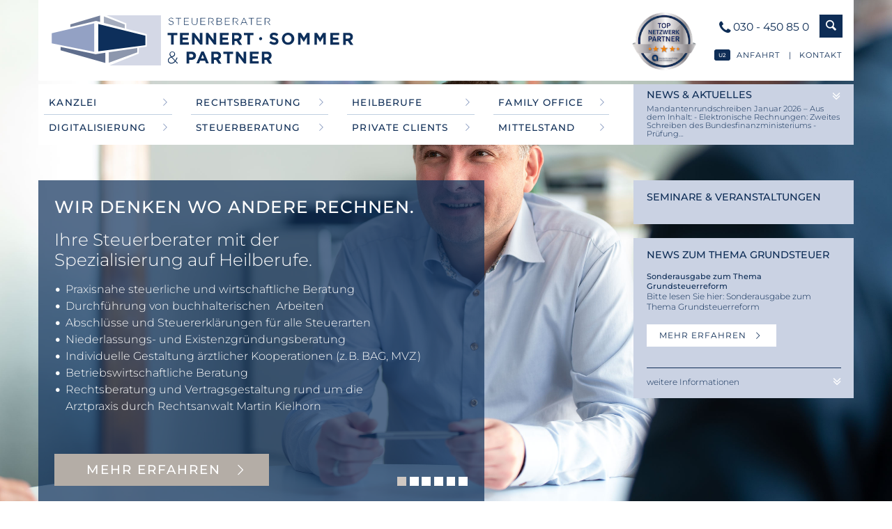

--- FILE ---
content_type: text/html; charset=UTF-8
request_url: https://www.tennert-sommer-partner.de/
body_size: 8671
content:
<!DOCTYPE html>
<html lang="de" class="touch-egal">
<head>
<!--[]> Webseite von
N   N EEEE TTTTTT PPPP  RRRR   OOO  FFFF III TTTTTT       d
NN  N E      TT   P   P R   R O   O F     I    TT         d
N N N EEE    TT   PPPP  RRRR  O   O FFF   I    TT       ddd eee
N  NN E      TT   P     R R   O   O F     I    TT   .. d  d e e
N   N EEEE   TT   P     R  RR  OOO  F    III   TT   ..  ddd ee
<[]-->
<meta charset="UTF-8">
<title>Steuerberater in Berlin - Tennert · Sommer &amp; Partner</title>
<base href="https://www.tennert-sommer-partner.de/">
<meta name="description" content="Die Steuerberater Tennert · Sommer &amp; Partner in Berlin sind auf Heilberufe spezialisiert - inkl. Rechtsanwalt für Rechtsberatung, Vertragsgestaltung rund um die Arztpraxis!" />
<meta name="robots" content="index,follow" />
<link rel="stylesheet" href="/assets/css/cookiebar_default.css,style.css-e12cf3d7.css">
<style>html{background-image:url(/files/bilder/hintergrund-2.jpg);background-repeat:no-repeat;background-position:center;background-attachment:fixed;background-size:cover}</style>
<link type="application/rss+xml" rel="alternate" href="https://www.tennert-sommer-partner.de/share/mandantenrundschreiben.xml" title="Mandantenrundschreiben"><link type="application/rss+xml" rel="alternate" href="https://www.tennert-sommer-partner.de/share/news.xml" title="News &amp; Aktuelles"><meta name="viewport" content="width=device-width, initial-scale=1.0" />
<!--<link rel="stylesheet" type="text/css" href="//cloud.typography.com/717512/652166/css/fonts.css" />-->
<link rel="shortcut icon" href="//www.tennert-sommer-partner.de/files/themes/tsp/images/favicon.ico" type="image/x-icon" />
<!-- Apple Touch Icons -->
<link rel="apple-touch-icon" href="//www.tennert-sommer-partner.de/files/themes/tsp/images/apple-touch-icon.png" />
<link rel="apple-touch-icon" sizes="57x57" href="//www.tennert-sommer-partner.de/files/themes/tsp/images/apple-touch-icon-57x57.png" />
<link rel="apple-touch-icon" sizes="72x72" href="//www.tennert-sommer-partner.de/files/themes/tsp/images/apple-touch-icon-72x72.png" />
<link rel="apple-touch-icon" sizes="114x114" href="//www.tennert-sommer-partner.de/files/themes/tsp/images/apple-touch-icon-114x114.png" />
<link rel="apple-touch-icon" sizes="144x144" href="//www.tennert-sommer-partner.de/files/themes/tsp/images/apple-touch-icon-144x144.png" />
<link rel="apple-touch-icon" sizes="57x57" href="//www.tennert-sommer-partner.de/files/themes/tsp/images/apple-touch-icon-60x60.png" />
<link rel="apple-touch-icon" sizes="72x72" href="//www.tennert-sommer-partner.de/files/themes/tsp/images/apple-touch-icon-120x120.png" />
<link rel="apple-touch-icon" sizes="114x114" href="//www.tennert-sommer-partner.de/files/themes/tsp/images/apple-touch-icon-76x76.png" />
<link rel="apple-touch-icon" sizes="144x144" href="//www.tennert-sommer-partner.de/files/themes/tsp/images/apple-touch-icon-152x152.png" />
<!-- Windows 8 Tile Icons -->
<meta name="msapplication-square70x70logo" content="//www.tennert-sommer-partner.de/files/themes/tsp/images/smalltile.png" />
<meta name="msapplication-square150x150logo" content="//www.tennert-sommer-partner.de/files/themes/tsp/images/mediumtile.png" />
<meta name="msapplication-wide310x150logo" content="//www.tennert-sommer-partner.de/files/themes/tsp/images/widetile.png" />
<meta name="msapplication-square310x310logo" content="//www.tennert-sommer-partner.de/files/themes/tsp/images/largetile.png" />
<!--[if IE]>
<script src='files/themes/tsp/js/matchMedia.js'></script>
<script src='files/themes/tsp/js/matchMedia.addListener.js'></script>
<![endif]-->
<!--[if lt IE 9]><script src='files/themes/tsp/js/respond.js'></script><![endif]-->
<script src='files/themes/tsp/js/modernizr.js'></script>

<script src="bundles/contaocookiebar/scripts/cookiebar.min.js?v=d81ca1f3"></script>
</head>
<body id="top" class=" startseite">
<div id="loading"></div>
<div id="wrapper">
<header id="header">
<div class="inside">
<div class="row1 clearfix">
<div id="logo" class="sechs spalten pad-left-right"><a href="https://www.tennert-sommer-partner.de/" title="zur Startseite"><img src="files/themes/tsp/images/logo-tsp.svg" title="zur Startseite" alt="Tennert Sommer Partner Logo - Steuerberater in Berlin" /></a></div>
<div id="kontakt" class="sechs spalten pad-left-right"><div class="headerklein">
<img src="files/themes/tsp/images/netzwerkpartner.png" alt="Top Netzwerkpartner Siegel" class="netzwerkpartner" /><span id="siegelposition"><span class="u2">u2</span><a class="link" href="/anfahrt.html">Anfahrt</a><span class="anfahrtslink"> | <a class="link" href="/kontakt.html">Kontakt</a></span></span><span id="telnr"><i class="icon-phone"></i>&nbsp;030&nbsp;-&nbsp;450&nbsp;85&nbsp;0</span>
<form id="searchform" class="searchbox" method="get" action="/suchergebnisse.html">
<input id="search" class="searchbox-input" placeholder="Suchbegriff" onkeyup="buttonUp();" value="" name="keywords" required="" type="search">
<button type="submit" class="searchbox-submit" title="Suche starten" data-no-turbolink=""><i class="icon-search"></i></button>
<span style="display: block;" class="searchbox-icon" title="Suchfeld" data-no-turbolink="">
<i class="icon-search"></i></span>
</form>
</div>
</div>
</div>
<div class="row2 clearfix">
<!-- indexer::stop -->
<nav class="mod_navigation spalten nav neun clearfix pad-left-right-light block">
<a href="/#skipNavigation1" class="invisible">Navigation überspringen</a>
<div class="mytable">
<div class="myrow1">
<div class="mycell nav-item submenu sibling"><a href="/kanzlei.html" title="Kanzlei" class="submenu sibling">Kanzlei<i class="pfeil icon-right-open-big"></i></a><ul class="nav-submenu level_2">
<li class="nav-submenu-item submenu"><a href="/fritz-tennert.html" title="Team" class="submenu">Team<i class="pfeil icon-right-open-big"></i></a><ul class="nav-submenu level_3">
<li class="nav-submenu-item"><a href="/fritz-tennert.html" title="Fritz Tennert">Fritz Tennert<i class="pfeil icon-right-open-big"></i></a></li>
<li class="nav-submenu-item"><a href="/rico-sommer.html" title="Rico Sommer">Rico Sommer<i class="pfeil icon-right-open-big"></i></a></li>
<li class="nav-submenu-item"><a href="/frieder-muehlhausen.html" title="Frieder Mühlhausen">Frieder Mühlhausen<i class="pfeil icon-right-open-big"></i></a></li>
<li class="nav-submenu-item"><a href="/martin-kielhorn.html" title="Martin Kielhorn">Martin Kielhorn<i class="pfeil icon-right-open-big"></i></a></li>
<li class="nav-submenu-item"><a href="/monika-lieske.html" title="Monika Lieske">Monika Lieske<i class="pfeil icon-right-open-big"></i></a></li>
<li class="nav-submenu-item"><a href="/oksana-weber.html" title="Oksana Weber">Oksana Weber<i class="pfeil icon-right-open-big"></i></a></li>
</ul>
</li>
<li class="nav-submenu-item"><a href="/karriere.html" title="Karriere">Karriere<i class="pfeil icon-right-open-big"></i></a></li>
<li class="nav-submenu-item"><a href="/anfahrt.html" title="Anfahrt">Anfahrt<i class="pfeil icon-right-open-big"></i></a></li>
<li class="nav-submenu-item"><a href="/kontakt.html" title="Kontakt">Kontakt<i class="pfeil icon-right-open-big"></i></a></li>
<li class="nav-submenu-item submenu nolinks"><a href="/impressum.html" title="Impressum" class="submenu nolinks">Impressum<i class="pfeil icon-right-open-big"></i></a><ul class="nav-submenu level_3">
<li class="nav-submenu-item"><a href="/datenschutz.html" title="Datenschutz">Datenschutz<i class="pfeil icon-right-open-big"></i></a></li>
</ul>
</li>
<li class="nav-submenu-item submenu"><a href="/news.html" title="News &amp; Aktuelles" class="submenu">News & Aktuelles<i class="pfeil icon-right-open-big"></i></a><ul class="nav-submenu level_3">
<li class="nav-submenu-item"><a href="/grundsteuerreform.html" title="Grundsteuerreform">Grundsteuerreform<i class="pfeil icon-right-open-big"></i></a></li>
<li class="nav-submenu-item"><a href="/corona-news.html" title="Corona-News">Corona-News<i class="pfeil icon-right-open-big"></i></a></li>
<li class="nav-submenu-item"><a href="/aerztenews.html" title="Ärztenews">Ärztenews<i class="pfeil icon-right-open-big"></i></a></li>
<li class="nav-submenu-item"><a href="/mandantenrundschreiben.html" title="Mandanten rundschreiben">Mandanten rundschreiben<i class="pfeil icon-right-open-big"></i></a></li>
<li class="nav-submenu-item"><a href="/meditaxa.html" title="meditaxa - Das Mandantenmagazin">meditaxa - Das Mandantenmagazin<i class="pfeil icon-right-open-big"></i></a></li>
<li class="nav-submenu-item"><a href="/veranstaltungen.html" title="Seminare &amp; Veranstaltungen">Seminare & Veranstaltungen<i class="pfeil icon-right-open-big"></i></a></li>
</ul>
</li>
</ul>
</div>
<div class="mycell nav-item sibling"><a href="/rechtsberatung.html" title="Rechtsberatung" class="sibling">Rechtsberatung<i class="pfeil icon-right-open-big"></i></a></div>
<div class="mycell nav-item sibling"><a href="/heilberufe.html" title="Heilberufe" class="sibling">Heilberufe<i class="pfeil icon-right-open-big"></i></a></div>
<div class="mycell nav-item sibling"><a href="/family-office.html" title="Family&nbsp;Office" class="sibling">Family&nbsp;Office<i class="pfeil icon-right-open-big"></i></a></div>
</div><div class='myrow2'>								<div class="mycell nav-item submenu startseite digitalisierungsseite sibling"><a href="/digitalisierung.html" title="Digitalisierung" class="submenu startseite digitalisierungsseite sibling">Digitalisierung<i class="pfeil icon-right-open-big"></i></a><ul class="nav-submenu level_2">
<li class="nav-submenu-item startseite digitalisierungsseite"><a href="/digitale-archivierung.html" title="Digitale Archivierung" class="startseite digitalisierungsseite">Digitale Archivierung<i class="pfeil icon-right-open-big"></i></a></li>
<li class="nav-submenu-item startseite digitalisierungsseite"><a href="/prozessoptimierung.html" title="Prozessoptimierung" class="startseite digitalisierungsseite">Prozessoptimierung<i class="pfeil icon-right-open-big"></i></a></li>
<li class="nav-submenu-item startseite digitalisierungsseite"><a href="/smartlogin.html" title="Smartlogin" class="startseite digitalisierungsseite">Smartlogin<i class="pfeil icon-right-open-big"></i></a></li>
</ul>
</div>
<div class="mycell nav-item sibling"><a href="/steuerberatung.html" title="Steuerberatung" class="sibling">Steuerberatung<i class="pfeil icon-right-open-big"></i></a></div>
<div class="mycell nav-item sibling"><a href="/private-clients.html" title="Private&nbsp;Clients" class="sibling">Private&nbsp;Clients<i class="pfeil icon-right-open-big"></i></a></div>
<div class="mycell nav-item sibling"><a href="/mittelstand.html" title="Mittelstand" class="sibling">Mittelstand<i class="pfeil icon-right-open-big"></i></a></div>
</div>
</div>
<span id="skipNavigation1" class="invisible"></span>
</nav>
<!-- indexer::continue -->
<!-- indexer::stop -->
<div class="mod_newslist spalten drei pad-left-right block" id="newsticker">
<h3><a href="/news.html" title="News &amp; Aktuelles">News & Aktuelles <i class="pfeil icon-angle-double-down"></i></a></h3>
<!-- <i class="icon-angle-double-right visall"></i>-->
<div id="newsticker-container">
<ul>
<li class="layout_full block">
<div class="ce_text block"><a href="/rundschreiben/mandantenrundschreiben-januar-2026.html" title="Mandantenrundschreiben Januar 2026">
Mandantenrundschreiben Januar 2026 &ndash;
Aus dem Inhalt:
- Elektronische Rechnungen: Zweites Schreiben des Bundesfinanzministeriums
- Prüfung&hellip;		 </a></div>
</li>
<li class="layout_full block">
<div class="ce_text block"><a href="/rundschreiben/mandantenrundschreiben-dezember-2025.html" title="Mandantenrundschreiben Dezember 2025">
Mandantenrundschreiben Dezember 2025 &ndash;
Aus dem Inhalt:
- Keine erste Tätigkeitsstätte eines Leiharbeitnehmers bei einem&hellip;		 </a></div>
</li>
<li class="layout_full block">
<div class="ce_text block"><a href="/rundschreiben/mandantenrundschreiben-november-2025.html" title="Mandantenrundschreiben November 2025">
Mandantenrundschreiben November 2025 &ndash;
Aus dem Inhalt:
- Steueränderungsgesetz 2025 liegt im Entwurf vor
- Keine&hellip;		 </a></div>
</li>
<li class="layout_full block">
<div class="ce_text block"><a href="/rundschreiben/sonderausgabe-zum-jahresende-2025.html" title="Sonderausgabe zum Jahresende 2025">
Sonderausgabe zum Jahresende 2025 &ndash;
Aus dem Inhalt:
- Ausgaben-/Einnahmenverlagerung im &#34;privaten&#34; und &#34;betrieblichen&#34; Bereich
-&hellip;		 </a></div>
</li>
<li class="layout_full block">
<div class="ce_text block"><a href="/rundschreiben/mandantenrundschreiben-oktober-2025.html" title="Mandantenrundschreiben Oktober 2025">
Mandantenrundschreiben Oktober 2025 &ndash;
Aus dem Inhalt:
- Grundstücke in der Einkommensteuer: Geplante Änderungen im&hellip;		 </a></div>
</li>
</ul>
</div>
</div>
<!-- indexer::continue -->
</div>            </div>
</header>
<div id="container-breadcrumb">
<div class="inside clearfix">
<!-- indexer::stop -->
<div class="mod_breadcrumb spalten zwoelf pad-left-right block">
<ul>
<li><a href="https://www.tennert-sommer-partner.de/" title="zur Startseite">Startseite</a> <span class="invisible">&gt;</span><i class="icon-right-open-big"></i></li>
<li class="active last"><span class="active">Startseite</span></li>
</ul>
</div>
<!-- indexer::continue -->
</div>
</div>
<div id="container">
<div id="main">
<div class="inside clearfix">
<div id="teaser" class="spalten neun pad-left-right">
<div class="mod_article block" id="article-57">
<div class="ce_rsce_vorschaubox block barousel" id="barousel" >
<div class="barousel_image">
<img  class='default' src="/files/bilder/TSP-Bilder-2023/04TSP-2023-Headerbilder.jpg" alt="">
<span  data-src="/files/bilder/TSP-Bilder-2023/03TSP-2023-Headerbilder.jpg" alt=""></span>
<span  data-src="/files/bilder/TSP-Bilder-2023/02TSP-2023-Headerbilder.jpg" alt=""></span>
<span  data-src="/files/bilder/TSP-Bilder-2023/01-TSP-2023-Headerbilder.jpg" alt=""></span>
<span  data-src="/files/bilder/TSP-Bilder-2023/06TSP-2023-Headerbilder.jpg" alt=""></span>
<span  data-src="/files/bilder/TSP-Bilder-2023/05TSP-2023-Headerbilder.jpg" alt=""></span>
</div>
<div class="barousel_content">
<div class='vorschaubox-element default'>				<div class='headlines'><h1>WIR DENKEN WO ANDERE RECHNEN. <span></span></h1></div>				<h3>Ihre Steuerberater mit der<br> Spezialisierung auf Heilberufe.</h3>				<ul>
<li>Praxisnahe steuerliche und wirtschaftliche Beratung</li>
<li>Durchführung von buchhalterischen&nbsp; Arbeiten</li>
<li>Abschlüsse und Steuererklärungen für alle Steuerarten</li>
<li>Niederlassungs- und Existenzgründungsberatung</li>
<li>Individuelle Gestaltung ärztlicher Kooperationen (z. B. BAG, MVZ )</li>
<li>Betriebswirtschaftliche Beratung</li>
<li>Rechtsberatung und Vertragsgestaltung rund um die <br>Arztpraxis durch Rechtsanwalt Martin Kielhorn</li>
</ul>
<p>&nbsp;</p>								<p class="buttonfolgt"><a class='button' href='/rechtsberatung.html'>MEHR ERFAHREN&nbsp;<i class='pfeil icon-right-open-big'></i></a></p>				</div>
<div class='vorschaubox-element '>				<div class='headlines'><h1>IHRE HAUPTSTADTKANZLEI. <span></span></h1></div>				<h3>Ihre Kanzlei vis-á-vis der<br> Deutschen Oper Berlin.</h3>				<p>Erfahren Sie mehr über uns und werden Sie Mandant im Hause Tennert • Sommer &amp; Partner. Wir sind eine etablierte Kanzlei im Herzen Berlins und betreuen unsere Mandanten vollumfänglich in allen steuerlichen, rechtlichen, wirtschaftlichen&nbsp; und manchmal auch privaten Belangen. Unsere Mandanten begleiten wir gerne von der Ausbildung, über das Arbeitsleben bis hinein in den Ruhestand – zwischenzeitlich schon in der dritten Generation.</p>
<p>&nbsp;</p>								<p class="buttonfolgt"><a class='button' href='/kanzlei.html'>MEHR ERFAHREN&nbsp;<i class='pfeil icon-right-open-big'></i></a></p>				</div>
<div class='vorschaubox-element '>				<div class='headlines'><h1>WIRTSCHAFTSKOMPETENZ GEPAART<br> MIT JURISTISCHER EXPERTISE. <span></span></h1></div>				<h3>Ihre Rechtsberatung im Herzen Berlins.</h3>				<p>Interdisziplinäre Ausrichtung ist gerade auf Grund der Synergien zwischen Rechts- und Steuerberatung wichtig. Deshalb unterstützen wir Sie auch bei der rechtlichen Umsetzung und Absicherung Ihrer unternehmerischen und privaten Entscheidungen. Professioneller Beistand bedeutet für uns Ihre Anliegen außergerichtlich zu lösen. Wir unterstützen Sie aber auch, wenn es darum geht Ihr Recht vor Gericht durchzusetzen oder es zu verteidigen.</p>
<p>&nbsp;</p>								<p class="buttonfolgt"><a class='button' href='/rechtsberatung.html'>MEHR ERFAHREN&nbsp;<i class='pfeil icon-right-open-big'></i></a></p>				</div>
<div class='vorschaubox-element '>				<div class='headlines'><h1>VERANTWORTUNG UND KOMPETENZ<br> FÜR PRIVATE CLIENTS. <span></span></h1></div>				<h3>Wir sind uns Ihrer Verantwortung bewusst.</h3>				<p>Mit dem Umfang von Vermögen nimmt auch die Komplexität und Managementintensität zu. Verantwortungsbewusstes Entscheiden und Handeln wird vor dem Hintergrund der Globalisierung mit zwar vielen Chancen aber auch immensen Risiken und Unwägbarkeiten insbesondere in der Finanzwelt ebenfalls immer schwieriger. Zum Vermögensmanagement gehört auch eine wohlüberlegte Nachfolgeplanung wobei wir Sie mit klaren Prioritäten bei ihren langfristigen Perspektiven unterstützen. Mit unserem Family Office unterstützen und ergänzen wir dies in jeder Ihrer Lebenssituationen.</p>
<p>&nbsp;</p>								<p class="buttonfolgt"><a class='button' href='/private-clients.html'>MEHR ERFAHREN&nbsp;<i class='pfeil icon-right-open-big'></i></a></p>				</div>
<div class='vorschaubox-element '>				<div class='headlines'><h1>IHRE BERATER MIT DEM BLICK<br> FÜR DAS WESENTLICHE. <span></span></h1></div>				<h3>Wir sind die Experten für den Mittelstand.</h3>				<p>Wir kennen Ihre Sorgen, Nöte und Bedürfnisse, denn auch wir gehören zum Mittelstand. Klare Aussagen, Termintreue, Augenmaß, Fingerspitzengefühl und individuelle Lösungen sind das Ergebnis unserer Beratung für Sie. Liquiditätsanalyse, -Beschaffung und -Sicherung fließen in alle unsere innovativen Lösungswege bei der Steuerplanung mit ein. Steuerplanung und –Optimierung heißt auch optimale Rechtsformwahl und Beschaffung optimaler Unternehmensfinanzierungskonzepte. Dies ist erst der Anfang, packen wir es gemeinsam an.</p>
<p>&nbsp;</p>								<p class="buttonfolgt"><a class='button' href='/mittelstand.html'>MEHR ERFAHREN&nbsp;<i class='pfeil icon-right-open-big'></i></a></p>				</div>
<div class='vorschaubox-element '>				<div class='headlines'><h1>WIR SCHAFFEN IHNEN DIE FREIRÄUME DIE SIE BRAUCHEN. <span></span></h1></div>				<h3>Konzentrieren Sie sich auf das Wesentliche, den Rest übernehmen wir für Sie.</h3>				<p>Gerade im medizinischen Bereich spricht man nicht von Berufen, sondern Berufung. Unsere Mandanten können sich auf diese Berufung konzentrieren, denn alles was wirtschaftlich, steuerlich und rechtlich für Sie von Belang ist können Sie gerne vertrauensvoll in unsere Hände legen. Egal ob niedergelassener oder Angestellter Arzt, Zahnarzt, Apotheker, Physiotherapeut, Psychotherapeut, Hebamme, wir kennen und verstehen Ihre berufsbedingten Bedürfnisse und helfen Ihnen sich uneingeschränkt auf diese konzentrieren zu können.</p>
<p>&nbsp;</p>								<p class="buttonfolgt"><a class='button' href='/heilberufe.html'>MEHR ERFAHREN&nbsp;<i class='pfeil icon-right-open-big'></i></a></p>				</div>
<div class="barousel_nav"></div>
</div>
</div>
<style>html{background:none}</style>
</div>
</div>
<div id="sidebar" class="drei spalten">
<!-- indexer::stop -->
<div class="mod_contentbox block">
<div class="ce_module event-teaser-container marginunten pad-left-right mod_box_items block">
<!-- indexer::stop -->
<div class="mod_eventlist block">
<h3><a href="/veranstaltungen.html" title="Seminare &amp; Veranstaltungen">Seminare & Veranstaltungen</a></h3>
<div class="empty">Aktuell sind keine Termine vorhanden.</div>
</div>
<!-- indexer::continue -->
</div><div class="ce_module event-teaser-container newsteaser_sidebar pad-left-right mod_box_items block">
<!-- indexer::stop -->
<div class="mod_newslist block">
<h3><a href="/corona-news.html" title="Corona-News">News zum Thema Grundsteuer</a></h3>
<div class="event layout_teaser coronanewsblock">
<h4 class="event-header-sidebar"><a href="/grundsteuerreform-infos/sonderausgabe-zum-thema-grundsteuerreform.html" title="Sonderausgabe zum Thema Grundsteuerreform">Sonderausgabe zum Thema Grundsteuerreform</a></h4>
<div class="event-text">
<span class='referenten'>
Bitte lesen Sie hier: Sonderausgabe zum Thema Grundsteuerreform
</span>
<a class="button" href="/grundsteuerreform-infos/sonderausgabe-zum-thema-grundsteuerreform.html">Mehr erfahren <i class="pfeil icon-right-open-big"></i></a>
<a href="/corona-news.html" class="trenner more-events">weitere Informationen <i class="pfeil icon-angle-double-down"></i></a>
</div>
</div>
</div>
<!-- indexer::continue -->
</div>
</div>
<!-- indexer::continue -->				</div>
</div>
</div>
</div>
<footer id="footer">
<div class="inside clearfix">
<div class="spalten neun pad-left-right">
<img src="files/themes/tsp/images/netzwerkpartner.png" alt="Top Netzwerkpartner Siegel" class="netzwerkpartner" />
<!-- indexer::stop -->
<nav class="mod_customnav clearfix block">
<a href="/#skipNavigation12" class="invisible">Navigation überspringen</a>
<ul class="level_1" role="menubar">
<li class="sitemap"><a href="/sitemap.html" title="Sitemap" class="sitemap" role="menuitem">Sitemap</a></li>
<li><a href="/anfahrt.html" title="Anfahrt" role="menuitem">Anfahrt</a></li>
<li><a href="/kontakt.html" title="Kontakt" role="menuitem">Kontakt</a></li>
<li class="nolinks"><a href="/impressum.html" title="Impressum" class="nolinks" role="menuitem">Impressum</a></li>
<li><a href="/datenschutz.html" title="Datenschutz" role="menuitem">Datenschutz</a></li>
</ul>
<span id="skipNavigation12" class="invisible"></span>
</nav>
<!-- indexer::continue -->
<div class="copyright">
<div class="copyright-text">©&nbsp;2026
<div class="accordion">
<span class="open closed" >Tennert · Sommer &amp; Partner</span>
</div>
</div>
<span class="trendfrei">
<a target="_blank" href="https://www.trendfrei.de/">Website by <strong>Trendfrei</strong></a>
</span>
<div class="accordion-container">
<p></p>
<div itemscope itemtype="https://schema.org/Organization">
<span itemprop="name">TENNERT · SOMMER & PARTNER</span>
<div itemprop="address" itemscope itemtype="https://schema.org/PostalAddress">
<span itemprop="streetAddress">Bismarckstraße 97</span><br/>
<span itemprop="postalCode">10625</span> <span itemprop="addressLocality">Berlin</span>
</div>
Tel: <span itemprop="telephone">(030) 450 85 0</span><br/>
E-Mail: <span itemprop="email">info<span>@</span>tennert-<span>sommer-</span>partner.de </span>
<span class="invisible"><br /><a itemprop="url" href="https://www.tennert-sommer-partner.de/">www.tennert-sommer-partner.de</a></span>
</div>
</div>
</div>
</div>            </div>
</footer>
</div>
<script src="files/themes/tsp/js/all.js" async></script>
<script type="application/ld+json">
{
    "@context": "https:\/\/schema.org",
    "@graph": [
        {
            "@type": "WebPage"
        }
    ]
}
</script>
<script type="application/ld+json">
{
    "@context": "https:\/\/schema.contao.org",
    "@graph": [
        {
            "@type": "Page",
            "fePreview": false,
            "groups": [],
            "noSearch": false,
            "pageId": 2,
            "protected": false,
            "title": "Steuerberater in Berlin"
        }
    ]
}
</script>

<!-- indexer::stop -->
<div  class="contao-cookiebar cc-wrap cookiebar_default cc-middle" role="complementary" aria-describedby="cookiebar-desc" data-nosnippet>
    <div class="cc-inner" aria-live="assertive" role="alert">
        <div id="cookiebar-desc" class="cc-head">
                                                </div>

        <div class="cc-groups">
                                                <div class="cc-group">
                                                    <input type="checkbox" name="group[]" id="g1" value="1" data-toggle-cookies disabled checked>
                                                <label for="g1" class="group">Essenziell</label>
                        <button class="cc-detail-btn cc-focus" data-toggle-group aria-expanded="false" aria-controls="cg1">
                            <span>Details einblenden<span class="cc-invisible"> für Essenziell</span></span>
                            <span>Details ausblenden<span class="cc-invisible"> für Essenziell</span></span>
                        </button>
                        <div id="cg1" class="cc-cookies toggle-group">
                                                                                        <div class="cc-cookie">
                                    <input type="checkbox" name="cookie[]" id="c2" value="2" disabled checked>
                                    <label for="c2" class="cookie">Contao HTTPS CSRF Token</label>
                                    <p>Schützt vor Cross-Site-Request-Forgery Angriffen.</p>                                                                            <div class="cc-cookie-info">
                                                                                                                                        <div><span>Speicherdauer:</span> Dieses Cookie bleibt nur für die aktuelle Browsersitzung bestehen.</div>
                                                                                                                                </div>
                                                                                                        </div>
                                                            <div class="cc-cookie">
                                    <input type="checkbox" name="cookie[]" id="c3" value="3" disabled checked>
                                    <label for="c3" class="cookie">PHP SESSION ID</label>
                                    <p>Speichert die aktuelle PHP-Session.</p>                                                                            <div class="cc-cookie-info">
                                                                                                                                        <div><span>Speicherdauer:</span> Dieses Cookie bleibt nur für die aktuelle Browsersitzung bestehen.</div>
                                                                                                                                </div>
                                                                                                        </div>
                                                    </div>
                    </div>
                                    <div class="cc-group">
                                                    <input type="checkbox" name="group[]" id="g2" value="2" data-toggle-cookies>
                                                <label for="g2" class="group">Funktional</label>
                        <button class="cc-detail-btn cc-focus" data-toggle-group aria-expanded="false" aria-controls="cg2">
                            <span>Details einblenden<span class="cc-invisible"> für Funktional</span></span>
                            <span>Details ausblenden<span class="cc-invisible"> für Funktional</span></span>
                        </button>
                        <div id="cg2" class="cc-cookies toggle-group">
                                                                                        <div class="cc-cookie">
                                    <input type="checkbox" name="cookie[]" id="c5" value="5">
                                    <label for="c5" class="cookie">Google Maps</label>
                                    <p>Dies ist ein integrierter Kartendienst.</p>                                                                            <div class="cc-cookie-info">
                                                                                            <div><span>Anbieter:</span> Google Ireland Limited, Gordon House, 4 Barrow St, Dublin 4, Ireland</div>
                                                                                                                                                                            </div>
                                                                                                                <button class="cc-detail-btn-details cc-focus" data-toggle-group aria-expanded="false" aria-controls="cc5">
                                            <span>Mehr Details einblenden<span class="cc-invisible"> für Google Maps</span></span>
                                            <span>Mehr Details ausblenden<span class="cc-invisible"> für Google Maps</span></span>
                                        </button>
                                        <div id="cc5" class="cc-cookie-desc toggle-group" style="display: none">
                                            <div class="uc-consent-info-section uc-consent-descriptionOfService">
<div class="uc-consent-info-section">
<p><span style="font-weight: 600; font-size: 0.875rem;">Verarbeitendes Unternehmen</span></p>
</div>
</div>
<div class="uc-consent-info-section">
<div class="uc-consent-label-nameOfProcessingCompany">
<p class="uc-mb-0">Google Ireland Limited</p>
</div>
<div class="uc-consent-label-addressOfProcessingCompany">
<p>Gordon House, 4 Barrow St, Dublin 4, Ireland</p>
</div>
</div>
<div class="uc-consent-info-section">
<h5 class="uc-consent-label-dataPurposes uc-mb-10">Datenverarbeitungszwecke</h5>
<div class="uc-consent-description">
<p>Diese Liste stellt die Zwecke der Datenerhebung und -verarbeitung dar.</p>
</div>
<ul class="">
<li class="uc-flex-item ls-dash">Karten anzeigen</li>
</ul>
</div>
<div class="uc-consent-info-section">
<h5 class="uc-consent-label-technologiesUsed uc-mb-10">Genutzte Technologien</h5>
<div class="uc-consent-description">
<p>[nbsp]</p>
</div>
<ul class="">
<li class="uc-flex-item ls-dash">API</li>
</ul>
</div>
<div class="uc-consent-info-section">
<h5 class="uc-consent-label-dataCollected uc-mb-10">Erhobene Daten</h5>
<div class="uc-consent-description">
<p>Diese Liste enthält alle (persönlichen) Daten, die bei der oder durch die Nutzung des Services gesammelt werden.</p>
</div>
<ul class="uc-flex-container uc-flex-2">
<li class="uc-flex-item ls-dash">Datum und Uhrzeit des Besuchs</li>
<li class="uc-flex-item ls-dash">Standort-Informationen</li>
<li class="uc-flex-item ls-dash">IP-Adresse</li>
<li class="uc-flex-item ls-dash">URL</li>
<li class="uc-flex-item ls-dash">Nutzungsdaten</li>
<li class="uc-flex-item ls-dash">Suchbegriffe</li>
<li class="uc-flex-item ls-dash">Geografischer Standort</li>
</ul>
</div>
<div class="uc-consent-info-section">
<h5 class="uc-consent-label-legalBasis uc-mb-10">Rechtsgrundlage</h5>
<div class="uc-consent-description">
<p>Im Folgenden wird die erforderliche Rechtsgrundlage für die Verarbeitung von Daten genannt.</p>
</div>
<ul class="">
<li class="uc-flex-item ls-dash">Art. 6 Abs. 1 S. 1 lit. a DSGVO</li>
</ul>
</div>
<div class="uc-consent-info-section">
<h5 class="uc-consent-label-locationOfProcessing uc-mb-10">Ort der Verarbeitung</h5>
<div class="uc-consent-description">
<p>[nbsp]</p>
</div>
<div class="uc-consent-description">
<p>Europäische Union</p>
</div>
</div>
<div class="uc-consent-info-section">
<h5 class="uc-consent-label-retentionPeriodList uc-mb-10">Aufbewahrungsdauer</h5>
<div class="uc-consent-description">
<p>Die Aufbewahrungsfrist ist die Zeitspanne, in der die gesammelten Daten für die Verarbeitung gespeichert werden. Die Daten müssen gelöscht werden, sobald sie für die angegebenen Verarbeitungszwecke nicht mehr benötigt werden.</p>
</div>
Daten werden gelöscht, sobald sie für die Verarbeitungszwecke nicht mehr benötigt werden.</div>
<div class="uc-consent-info-section">
<h5 class="uc-consent-label-dataRecipientsList uc-mb-10">Datenempfänger</h5>
<ul class="">
<li class="uc-flex-item ls-dash">Google Ireland Limited, Google LLC, Alphabet Inc</li>
</ul>
</div>
<div class="uc-consent-info-section">
<h5 class="uc-consent-label-dataProtectionOfficer uc-mb-10">Datenschutzbeauftragter der verarbeitenden Firma</h5>
<div class="uc-consent-description">
<p>Nachfolgend finden Sie die E-Mail-Adresse des Datenschutzbeauftragten des verarbeitenden Unternehmens.</p>
</div>
<div class="uc-consent-description">
<p><a href="https://support.google.com/policies/contact/general_privacy_form" target="_blank" rel="noopener">https://support.google.com/policies/contact/general_privacy_form</a></p>
</div>
</div>
<div class="uc-consent-info-section">
<h5 class="uc-consent-label-thirdCountryTransfer uc-mb-10">Weitergabe an Drittländer</h5>
<div class="uc-consent-description">
<p>Dieser Service kann die erfassten Daten an ein anderes Land weiterleiten. Bitte beachten Sie, dass dieser Service Daten in ein Land, welches kein angemessenes Datenschutzniveau bietet, übertragen kann. Falls die Daten in die USA übertragen werden, besteht das Risiko, dass Ihre Daten von US Behörden zu Kontroll- und Überwachungszwecken verarbeitet werden können, ohne dass Ihnen möglicherweise Rechtsbehelfsmöglichkeiten zustehen. Nachfolgend finden Sie eine Liste der Länder, in die die Daten übertragen werden. Weitere Informationen zu den Sicherheitsgarantien finden Sie in den Datenschutzrichtlinien des Website-Anbieters oder wenden Sie sich direkt an den Website-Anbieter.</p>
</div>
<div class="uc-consent-description">
<p>Vereinigte Staaten von Amerika,Singapur,Taiwan,Chile</p>
</div>
</div>
<div class="uc-consent-info-section">
<div class="uc-consent-description">
<p><strong>Klicken Sie hier, um die Datenschutzbestimmungen des Datenverarbeiters zu lesen</strong> <a href="http://www.google.com/intl/de/policies/privacy/" target="_blank" rel="nofollow noopener">http://www.google.com/intl/de/policies/privacy/</a></p>
</div>
<div class="uc-consent-description">
<p><strong>Klicken Sie hier, um auf allen Domains des verarbeitenden Unternehmens zu widerrufen</strong> <a href="https://safety.google/privacy/privacy-controls/" target="_blank" rel="nofollow noopener">https://safety.google/privacy/privacy-controls/</a></p>
</div>
<div class="uc-consent-description">
<p><strong>Klicken Sie hier, um die Cookie-Richtlinie des Datenverarbeiters zu lesen</strong> <a href="https://policies.google.com/technologies/cookies?hl=en" target="_blank" rel="nofollow noopener">https://policies.google.com/technologies/cookies?hl=en</a></p>
</div>
</div>                                        </div>
                                                                    </div>
                                                            <div class="cc-cookie">
                                    <input type="checkbox" name="cookie[]" id="c4" value="4">
                                    <label for="c4" class="cookie">Adobe Fonts</label>
                                    <p>Dies ist ein Webfonts-Dienst.</p>                                                                            <div class="cc-cookie-info">
                                                                                            <div><span>Anbieter:</span> Adobe</div>
                                                                                                                                                                            </div>
                                                                                                        </div>
                                                    </div>
                    </div>
                                    </div>

        <div class="cc-footer ">
                            <button class="cc-btn cc-focus save" data-save>Auswahl speichern</button>
                <button class="cc-btn cc-focus success" data-accept-all>Alle akzeptieren</button>
                    </div>

        <div class="cc-info">
                                                                <a class="cc-focus" href="https://www.tennert-sommer-partner.de/impressum.html">Impressum</a>
                                    <a class="cc-focus" href="https://www.tennert-sommer-partner.de/datenschutz.html">Datenschutz</a>
                                    </div>
    </div>
</div>
<!-- indexer::continue -->
<script>var cookiebar = new ContaoCookiebar({configId:1,pageId:1,hideOnInit:0,blocking:0,focusTrap:1,version:6,lifetime:63072000,consentLog:0,token:'ccb_contao_token',doNotTrack:0,currentPageId:2,excludedPageIds:null,cookies:{"5":{"id":5,"type":"iframe","checked":false,"token":null,"resources":[],"priority":0,"scripts":[],"iframeType":"googlemaps"},"4":{"id":4,"type":"script","checked":false,"token":null,"resources":[],"priority":0,"scripts":[{"script":"document.head.innerHTML = document.head.innerHTML + '<link rel=\"stylesheet\" href=\"https:\/\/use.typekit.net\/kqi0yae.css\">';","position":3,"mode":1}]}},configs:[],disableTracking:0,texts:{acceptAndDisplay:'tl_cookiebar.acceptAndDisplayLabel'}});</script>
</body>
</html>

--- FILE ---
content_type: text/css
request_url: https://www.tennert-sommer-partner.de/assets/css/cookiebar_default.css,style.css-e12cf3d7.css
body_size: 10832
content:
.cc-head>*:first-child{margin-top:0}.cc-head>*:last-child{margin-bottom:15px}.contao-cookiebar{--ccb-backdrop: rgba(0, 0, 0, .75);--ccb-anim-duration: .5s;--ccb-checked-clr: #399d32;--ccb-checked-bg: #dcf3db;--ccb-unchecked-clr: #9c9b99;--ccb-unchecked-bg: #fff;--ccb-disabled-clr: #c8c7c5;--ccb-disabled-bg: #f4f4f4;--ccb-focus-clr: #00a4f4;position:fixed;inset:0;z-index:9999;display:flex;align-items:var(--ccb-align, center);justify-content:var(--ccb-justify, center);letter-spacing:0;padding:15px;max-height:100dvh;box-sizing:border-box;pointer-events:none;overflow:hidden;color:var(--ccb-clr, #444)}.contao-cookiebar *{box-sizing:border-box}.contao-cookiebar p{color:var(--ccb-text, #868686);line-height:1.4}.contao-cookiebar label{position:relative;display:block;padding:8px 13px 8px 0;line-height:1.2rem}.contao-cookiebar label.group{font-weight:600}.contao-cookiebar input{position:absolute;width:1px;height:1px;outline:0 none;opacity:0}.contao-cookiebar input+label{padding:8px 13px 8px 45px;cursor:pointer}.contao-cookiebar input+label:before,.contao-cookiebar input+label:after{content:"";position:absolute;border-radius:10px}.contao-cookiebar input+label:before{top:7px;left:0;width:35px;height:18px;margin:0;box-sizing:content-box;background:var(--ccb-unchecked-bg);border:1px solid var(--ccb-unchecked-clr);transition:border-color .2s}.contao-cookiebar input+label:after{display:block;top:11px;left:4px;width:12px;height:12px;background:var(--ccb-unchecked-clr);transition:background .2s,margin-left .2s,padding .2s}.contao-cookiebar input+label:active:after{padding-left:5px}.contao-cookiebar input.cc-group-half+label:after{background:linear-gradient(to right, var(--ccb-unchecked-clr) 0%, var(--ccb-unchecked-clr) 50%, var(--ccb-checked-clr) 50%, var(--ccb-checked-clr) 100%)}.contao-cookiebar input:checked+label:after{background:var(--ccb-checked-clr);margin-left:17px}.contao-cookiebar input:checked+label:active:after{margin-left:12px}.contao-cookiebar input:checked+label:before{background:var(--ccb-checked-bg);border-color:var(--ccb-checked-clr)}.contao-cookiebar input:disabled+label{pointer-events:none}.contao-cookiebar input:disabled+label:after{background:var(--ccb-disabled-clr)}.contao-cookiebar input:disabled+label:before{background:var(--ccb-disabled-bg);border-color:var(--ccb-disabled-clr)}.contao-cookiebar input:focus-visible:not(.cc-hide-focus)+label:before{outline:3px dashed var(--ccb-focus-clr);outline-offset:2px}.contao-cookiebar .cc-btn{display:inline-block;cursor:pointer;width:100%;padding:8px 14px;margin-bottom:8px;font-size:15px;outline:0 none;border:1px solid var(--ccb-btn-bdr, #cfcfcf);border-radius:4px;color:var(--ccb-btn-clr, #444);background:var(--ccb-btn-bg, #f5f5f5)}.contao-cookiebar .cc-btn:hover,.contao-cookiebar .cc-btn:focus{background:var(--ccb-btn-bg-hvr, #ececec)}.contao-cookiebar .cc-btn:last-child{margin-bottom:0}.contao-cookiebar .grayscale{--ccb-btn-bg: #f1efef;--ccb-btn-bg-hvr: #ececec}.contao-cookiebar .grayscale .success{--ccb-btn-bg: #fbfbfb;--ccb-btn-bg-hvr: #f7f7f7}.contao-cookiebar .highlight .success{--ccb-btn-bg: #4e9e3e;--ccb-btn-bg-hvr: #4c933f;--ccb-btn-bdr: #3e7830;--ccb-btn-clr: #fff}.cc-focus:not(.cc-hide-focus):focus-visible{outline:3px dashed var(--ccb-focus-clr);outline-offset:-3px}.cc-invisible{border:0;clip:rect(0 0 0 0);height:1px;margin:-1px;overflow:hidden;padding:0;position:absolute;width:1px;float:left}.cc-inner{display:inline-block;overflow-y:auto;max-height:100%;max-width:100%;padding:23px;border-radius:3px;opacity:0;pointer-events:none;visibility:hidden;font-size:1rem;text-align:left;background:var(--ccb-bg, #fff);box-shadow:var(--ccb-box-shadow, rgba(99, 99, 99, 0.2)) 0 2px 8px 0;animation:var(--ccb-anim, cookiebar-middle-in) var(--ccb-anim-duration) ease-in-out forwards}.cc-group{position:relative;border:1px solid var(--ccb-bdr, #d0d0d0);border-radius:5px;margin-bottom:10px}.cc-cookie-info{font-size:.875rem;background:var(--ccb-info-bg, #fff);border:1px solid var(--ccb-info-bdr, #efefef);padding:10px;border-radius:5px}.cc-cookie-info>div>span{font-weight:600}.cc-cookie-info>div+div{margin-top:5px;word-wrap:break-word}.cc-cookie-info+button.cc-detail-btn-details{margin-top:15px}.cc-cookies{background:var(--ccb-cookies-bg, #fbfbfb);border-radius:0 0 5px 5px}.cc-cookies>p{font-size:.875rem}.cc-cookies>p,.cc-cookies>.cc-cookie{margin:0;padding:15px;border-top:1px solid var(--ccb-cookies-bdr, #fbfbfb)}.cc-cookie label.cookie+*{margin-top:10px}.cc-cookie p{margin:0 0 15px;font-size:.875rem}.cc-cookie-desc p{margin-bottom:0}.cc-footer,.cc-info{text-align:center}.cc-info{margin-top:15px}.cc-info>p{font-size:.875rem}.cc-info>a{display:inline-block;font-size:.813rem;color:var(--ccb-detail-clr, #a2a2a2);text-decoration:none}.cc-info>a:hover{color:var(--ccb-detail-clr-hvr, #717171)}.cc-info>a+a:before{display:inline-block;content:"·";margin-right:5px}.cc-active .cc-inner{opacity:1;pointer-events:auto;visibility:visible}.cc-active.cc-blocked{pointer-events:auto;animation:cookiebar-overlay-in var(--ccb-anim-duration) ease-in-out forwards}.cc-saved.cc-inner{opacity:0;pointer-events:none;visibility:hidden}.cc-saved.cc-blocked{pointer-events:none;animation:cookiebar-overlay-out var(--ccb-anim-duration) ease-in-out forwards}.cc-left{--ccb-justify: flex-start}.cc-right{--ccb-justify: flex-end}.cc-top{--ccb-align: flex-start}.cc-top.cc-active{--ccb-anim: cookiebar-top-in}.cc-top.cc-saved{--ccb-anim: cookiebar-top-out}.cc-middle.cc-active{--ccb-anim: cookiebar-middle-in}.cc-middle.cc-saved{--ccb-anim: cookiebar-middle-out}.cc-bottom{--ccb-align: flex-end}.cc-bottom.cc-active{--ccb-anim: cookiebar-bottom-in}.cc-bottom.cc-saved{--ccb-anim: cookiebar-bottom-out}@media(min-width: 768px){.contao-cookiebar .cc-btn{width:auto;margin-bottom:0}.cc-inner{max-width:var(--ccb-max-width, 750px)}}@media(forced-colors){.contao-cookiebar input+label:after{border:1px solid currentColor}.cc-inner{border:1px solid currentColor}input.cc-group-half+label:after{margin-left:9px}}@media(prefers-reduced-motion){.contao-cookiebar{--ccb-anim-duration: 2s}}@media print{.contao-cookiebar{opacity:0}}@keyframes cookiebar-overlay-in{0%{background:rgba(0,0,0,0)}to{background:var(--ccb-backdrop)}}@keyframes cookiebar-overlay-out{0%{background:var(--ccb-backdrop)}to{background:rgba(0,0,0,0);visibility:hidden}}@keyframes cookiebar-top-in{0%{opacity:0;transform:translateY(-100%)}to{opacity:1;transform:translateY(0)}}@keyframes cookiebar-top-out{0%{opacity:1;visibility:visible;transform:translateY(0)}to{opacity:0;visibility:hidden;transform:translateY(-100%)}}@keyframes cookiebar-middle-in{0%{opacity:0;transform:scale(0)}to{opacity:1;transform:scale(1)}}@keyframes cookiebar-middle-out{0%{opacity:1;visibility:visible;transform:scale(1)}to{opacity:0;visibility:hidden;transform:scale(0)}}@keyframes cookiebar-bottom-in{0%{opacity:0;transform:translateY(100%)}to{opacity:1;transform:translateY(0)}}@keyframes cookiebar-bottom-out{0%{opacity:1;visibility:visible;transform:translateY(0)}to{opacity:0;visibility:hidden;transform:translateY(100%)}}.cc-group{display:flex;flex-wrap:wrap;justify-content:space-between;align-content:center}.cc-group>label{flex-grow:1;margin:5px 0 5px 10px}.cc-cookies{display:none;width:100%}.cc-detail-btn{padding:8px 10px;line-height:1.2rem}.cc-detail-btn-details{text-decoration:underline;padding:0;margin:0 0 10px}.cc-detail-btn,.cc-detail-btn-details{display:inline-block;color:var(--ccb-detail-clr, #a2a2a2);border:0 none;outline:0 none;background:rgba(0,0,0,0);font-size:13px;letter-spacing:0;text-transform:initial;cursor:pointer}.cc-detail-btn span:nth-child(2),.cc-detail-btn-details span:nth-child(2){display:none}.cc-detail-btn.cc-active span:nth-child(1),.cc-detail-btn-details.cc-active span:nth-child(1){display:none}.cc-detail-btn.cc-active span:nth-child(2),.cc-detail-btn-details.cc-active span:nth-child(2){display:inline}.cc-detail-btn:hover,.cc-detail-btn-details:hover{background:rgba(0,0,0,0);color:var(--ccb-detail-clr-hvr, #717171)}
/*
TSP
Copyright NETPROFIT.de
V: 1.02
*/
/* montserrat-100 - latin */
@font-face {
	font-family: 'Montserrat';
	font-style: normal;
	font-weight: 100;
	src: local(''),
		 url('/files/themes/tsp/fonts/montserrat/montserrat-v25-latin-100.woff2') format('woff2'), /* Chrome 26+, Opera 23+, Firefox 39+ */
		 url('/files/themes/tsp/fonts/montserrat/montserrat-v25-latin-100.woff') format('woff'); /* Chrome 6+, Firefox 3.6+, IE 9+, Safari 5.1+ */
}
/* montserrat-200 - latin */
@font-face {
	font-family: 'Montserrat';
	font-style: normal;
	font-weight: 200;
	src: local(''),
		url('/files/themes/tsp/fonts/montserrat/montserrat-v25-latin-200.woff2') format('woff2'), /* Chrome 26+, Opera 23+, Firefox 39+ */
		url('/files/themes/tsp/fonts/montserrat/montserrat-v25-latin-200.woff') format('woff'); /* Chrome 6+, Firefox 3.6+, IE 9+, Safari 5.1+ */
}
/* montserrat-300 - latin */
@font-face {
	font-family: 'Montserrat';
	font-style: normal;
	font-weight: 300;
	src: local(''),
		url('/files/themes/tsp/fonts/montserrat/montserrat-v25-latin-300.woff2') format('woff2'), /* Chrome 26+, Opera 23+, Firefox 39+ */
		url('/files/themes/tsp/fonts/montserrat/montserrat-v25-latin-300.woff') format('woff'); /* Chrome 6+, Firefox 3.6+, IE 9+, Safari 5.1+ */
}
/* montserrat-regular - latin */
@font-face {
	font-family: 'Montserrat';
	font-style: normal;
	font-weight: 400;
	src: local(''),
		url('/files/themes/tsp/fonts/montserrat/montserrat-v25-latin-regular.woff2') format('woff2'), /* Chrome 26+, Opera 23+, Firefox 39+ */
		url('/files/themes/tsp/fonts/montserrat/montserrat-v25-latin-regular.woff') format('woff'); /* Chrome 6+, Firefox 3.6+, IE 9+, Safari 5.1+ */
}
/* montserrat-500 - latin */
@font-face {
	font-family: 'Montserrat';
	font-style: normal;
	font-weight: 500;
	src: local(''),
		url('/files/themes/tsp/fonts/montserrat/montserrat-v25-latin-500.woff2') format('woff2'), /* Chrome 26+, Opera 23+, Firefox 39+ */
		url('/files/themes/tsp/fonts/montserrat/montserrat-v25-latin-500.woff') format('woff'); /* Chrome 6+, Firefox 3.6+, IE 9+, Safari 5.1+ */
}
/* montserrat-600 - latin */
@font-face {
	font-family: 'Montserrat';
	font-style: normal;
	font-weight: 600;
	src: local(''),
		url('/files/themes/tsp/fonts/montserrat/montserrat-v25-latin-600.woff2') format('woff2'), /* Chrome 26+, Opera 23+, Firefox 39+ */
		url('/files/themes/tsp/fonts/montserrat/montserrat-v25-latin-600.woff') format('woff'); /* Chrome 6+, Firefox 3.6+, IE 9+, Safari 5.1+ */
}
/* montserrat-700 - latin */
@font-face {
	font-family: 'Montserrat';
	font-style: normal;
	font-weight: 700;
	src: local(''),
		url('/files/themes/tsp/fonts/montserrat/montserrat-v25-latin-700.woff2') format('woff2'), /* Chrome 26+, Opera 23+, Firefox 39+ */
		url('/files/themes/tsp/fonts/montserrat/montserrat-v25-latin-700.woff') format('woff'); /* Chrome 6+, Firefox 3.6+, IE 9+, Safari 5.1+ */
}
/* montserrat-800 - latin */
@font-face {
	font-family: 'Montserrat';
	font-style: normal;
	font-weight: 800;
	src: local(''),
		url('/files/themes/tsp/fonts/montserrat/montserrat-v25-latin-800.woff2') format('woff2'), /* Chrome 26+, Opera 23+, Firefox 39+ */
		url('/files/themes/tsp/fonts/montserrat/montserrat-v25-latin-800.woff') format('woff'); /* Chrome 6+, Firefox 3.6+, IE 9+, Safari 5.1+ */
}
/* montserrat-900 - latin */
@font-face {
	font-family: 'Montserrat';
	font-style: normal;
	font-weight: 900;
	src: local(''),
		url('/files/themes/tsp/fonts/montserrat/montserrat-v25-latin-900.woff2') format('woff2'), /* Chrome 26+, Opera 23+, Firefox 39+ */
		url('/files/themes/tsp/fonts/montserrat/montserrat-v25-latin-900.woff') format('woff'); /* Chrome 6+, Firefox 3.6+, IE 9+, Safari 5.1+ */
}
/*! normalize.css v3.0.1 | MIT License | git.io/normalize !-! adaptiert von NETPROFIT */
html{font-family:sans-serif;-ms-text-size-adjust:100%;-webkit-text-size-adjust:100%}
body{margin:0}
article, aside, details, figcaption, figure, footer, header, hgroup, main, nav, section, summary{display:block}
audio, canvas, progress, video{display:inline-block;vertical-align:baseline}
audio:not([controls]){display:none;height:0}
[hidden], template{display:none}
a{background:transparent}
a:active, a:hover{outline:0}
abbr[title]{border-bottom:1px dotted}
b, strong{font-weight:500}
dfn{font-style:italic}
mark{background:#ff0;color:#000}
small{font-size:80%}
sub, sup{font-size:75%;line-height:0;position:relative;vertical-align:baseline}
sup{top:-0.5em}
sub{bottom:-0.25em}
img{border:0}
svg:not(:root){overflow:hidden}
figure{position:relative;margin:0;padding:0;max-width:100%}
hr{-moz-box-sizing:content-box;box-sizing:content-box;height:0}
pre{overflow:auto}
code, kbd, pre, samp{font-family:monospace,monospace;font-size:1em}
button, input, optgroup, select, textarea{color:inherit;font:inherit;margin:0}
button{overflow:visible}
button, select{text-transform:none}
button, html input[type="button"], input[type="reset"], input[type="submit"]{-webkit-appearance:button;cursor:pointer}
button[disabled], html input[disabled]{cursor:default}
button::-moz-focus-inner,input::-moz-focus-inner{border:0;padding:0}
input{line-height:normal}
input[type="checkbox"], input[type="radio"]{box-sizing:border-box;padding:0}
input[type="number"]::-webkit-inner-spin-button, input[type="number"]::-webkit-outer-spin-button{height:auto}
input[type="search"]{-webkit-appearance:textfield;-moz-box-sizing:content-box;-webkit-box-sizing:content-box;box-sizing:content-box}
input[type="search"]::-webkit-search-cancel-button, input[type="search"]::-webkit-search-decoration{-webkit-appearance:none}
fieldset{border:1px solid #c0c0c0;margin:0 2px;padding:0.35em 0.625em 0.75em}
legend{border:0;padding:0}
.lt-ie7 legend{margin-left:-7px}
textarea{overflow:auto}
optgroup{font-weight:bold}
table{border-collapse:collapse;border-spacing:0}
td,th{padding:0}


html{background-color:#e0e3ef;height:100%;-webkit-text-size-adjust:100%;-ms-text-size-adjust:100%}
body{color:#0e2d56;font:13px/1.5 "Gotham","Montserrat",Arial,sans-serif;font-weight:300;-webkit-font-smoothing:antialiased;-webkit-text-size-adjust:100%;height:100%;letter-spacing:0.01em;word-spacing:0.01em;-webkit-font-feature-settings:"smcp","liga"; -moz-font-feature-settings:"smcp","liga";font-feature-settings:"smcp","liga"}

/*sticky footer*/
#wrapper{display:table;width:100%;table-layout:fixed}
html>/**/body #wrapper{height:100%}
#header,#container-breadcrumb,#container,#footer{display:table-row;height:1px;overflow:hidden;*zoom:1}
html>body #container{height:auto}

.sf5 #header{overflow:visible}

h1,h2,h3,h4,h5{font-family:"Gotham","Montserrat",Arial,sans-serif;font-weight:500;color:#0e2d56;margin:0.67em 0;line-height:1.2;letter-spacing:1px;-webkit-hyphens:auto;-moz-hyphens:auto;hyphens:auto;float:none !important}
h1{/*text-transform:uppercase;*/font-size:1.55em;margin:0}
h2{font-size:1.35em}
h3,h4{font-size:1.2em;letter-spacing:0}
h1.h3duenn,h2.h3duenn,h3.h3duenn,h4.h3duenn{font-size:1.55em;font-weight:300}
hr{border:none;margin:2em 0;background-color:#0e2d56;height:1px;color:#0e2d56}
.startseite hr{background-color:#fff;color:#fff}
a{color:#0e2d56;text-decoration:none;transition:all .15s linear 0s}
a:hover{text-decoration:none}
a .pfeil,span .pfeil{margin-left:1em;font-size:.9em}

img{display:block;max-width:100%;height:auto;border:0;-ms-interpolation-mode:bicubic}
/* for ie 8 */@media \0screen{img{width:auto}}
img.mime_icon{display:inline-block}

ol,ul{padding:0}
ol{margin-left:1.5em}
ul{margin:1em 0 1em 0;padding:0}
nav ul,nav ol{margin:0;list-style:none;list-style-image:none}

table{width:100%;margin:1em 0}
table caption{display:none}
table th,table td{vertical-align:top;padding-right:1em}
table .col_0{font-weight:500}

.js #loading {background: url('https://www.tennert-sommer-partner.de/files/themes/tsp/images/preloader.gif') no-repeat scroll 50% 50% #fafafa;height: 100%;width: 100%;position: fixed;z-index: 9999;left: 0px;top: 0px;}

/* Netprofit responsive grid */
html{box-sizing:border-box}
*, *:before, *:after {box-sizing: inherit}
.spalten,.spalte, .column,.columns,.row,.ce_gallery,.ce_image,.mod_sitemap,.mod_contentbox,.ce_headline,.ce_table,.ce_download,.ce_downloads,.mod_subscribe,.mod_unsubscribe{ display: block; float:left;letter-spacing: normal; text-rendering: auto; vertical-align: top; word-spacing: normal}
.inside{/*position:relative;*/width:100%;max-width:1170px;margin:0 auto;padding:0}

.netzwerkpartner{display:none}
#footer .netzwerkpartner{display:block;float:right;width:7em}

.mod_navigation a .pfeil,.mod_navigation span .pfeil{position:absolute;right:0;margin-left:0;margin-right:.5em;top:50%;margin-top:-.75em}

.icon-angle-double-down{position:absolute;top:0;right:0}

.pad-left-right{padding:0 1.2em}
.pad-left-right-light{padding:0 .5em}
.spalten{width:100%}

.accordion-container{display:none}

#header,#footer{text-transform:uppercase}

#header .row1{background-color:#fff;padding:1.4em 0;margin-bottom:0;border-bottom:1px solid #CAD2E3}

#logo{padding-right:5em}
#logo img{max-width:433px}
#header #kontakt{margin-top:2em;position:relative}
#header #kontakt .headerklein{font-size:.7em;font-weight:400}

#header #kontakt .u2{font-size:.7em;font-weight:500;text-transform:uppercase;background-color:#0e2d56;color:#fff;padding:3px 6px;border-radius:3px;position:relative;vertical-align:baseline;top:-.2em}
#header #kontakt .link{margin:0 .55em;letter-spacing:1px;padding:.1em .3em}
.no-touch #header #kontakt .link:hover{text-decoration:none;background-color:#D4D8E6}
#header #kontakt .anfahrtslink{display:none}
#header #kontakt #telnr{display:inline-block;margin-left:1.5em;font-weight:400;font-size:1.4em}
#header #kontakt #telnr i{font-size:1.35em;position:relative;vertical-align:baseline;top:.15em}

#searchform{margin-top:0;background-color:transparent;padding:0;right:1.2em;position:absolute;top:0;font-size:1.2em;height:2.45em;width:2.5em;min-width:2.5em;line-height:1em;overflow:hidden;-webkit-transition:width .3s;-moz-transition:width .3s;-ms-transition:width .3s;-o-transition:width .3s;transition:width .3s}
#searchform i.icon-search,.nav-mobile i.icon-menu{width:1em;margin-left:.2em;margin-right:.2em;font-size:1.4em;line-height:1em}
#searchform input#search{position:absolute;top:0;right:0;border:1px solid #ccc;outline:0;background:#efefef;width:78%;height:2.3em;margin:0;padding:0 2.5em 0 .5em}
.searchbox-input::-webkit-input-placeholder{color:#4C6785}
.searchbox-input:-moz-placeholder{color:#4C6785}
.searchbox-input::-moz-placeholder{color:#4C6785}
.searchbox-input:-ms-input-placeholder{color:#4C6785}
.searchbox-icon,.searchbox-submit{background-color:#0e2d56;display:block;height:auto;line-height:1em;width:auto;position:absolute;top:0;right:0;padding:.5em .4em;margin:0;border:0;outline:0;cursor:pointer;color:#fff;-webkit-transition:all .3s;-moz-transition:all .3s;-ms-transition:all .3s;-o-transition:all .3s;transition:all .3s}
.searchbox-icon{padding-bottom:1em}
.no-touch .searchbox-icon:hover,.no-touch .menu-collapser:hover{background-color:#4C6785}
.searchbox-open .searchbox-icon,.searchbox-submit{color:#fff;background-color:#777;transition:background-color .2s}
.searchbox-submit{background-color:#0e2d56}
#searchform.searchbox-open{width:100%;z-index:30}
 .searchbox-open .searchbox-submit:hover{color:#ccc;background:#0e2d56}


#header .row2{background-color:#fff;position:relative}
#header .row2 #newsticker{display:none}
.mod_navigation .pfeil{color:#8799bf}
#header .mod_navigation{padding:0}

.mytable{display:none;clear:both;overflow:visible;position:relative}
.nav-item{width:100%;position:relative}
.nav-submenu{margin:0;display:none;z-index:100;position:static;width:100%;}
.no-touch .nav-item:hover .nav-submenu{display:none;}
.nav-item a{font-size:.85em;display:block;background-color:#fff;padding:.55em 1.3em;color:#0e2d56;text-decoration:none;font-weight:500;text-transform:uppercase;letter-spacing:.075em;border-bottom:1px solid #E0E3EF;transition: all 0.2s linear 0s}
.nav-item a.active{color:#3E4043;}

.nav-item a i{display:none}
.nav-submenu a{padding-left:2em;font-size:1em;letter-spacing:none;text-transform:none;font-weight:300}
.nav-submenu-item a{display:block}
.nav-mobile{background-color:#0e2d56;display:block;height:auto;line-height:1em;width:auto;position:absolute;top:-8em;right:1em;padding:.5em .255em;margin:0;border:0;outline:0;cursor:pointer;color:#fff;transition:all .2s linear 0s}
.nav-mobile i:before{transition:all .2s linear 0s}
.no-touch .nav-mobile:hover{background-color:#4C6785}
.nav-mobile.offen i:before{-moz-transform: rotate(30deg);-ms-transform: rotate(90deg);-o-transform: rotate(90deg);-webkit-transform: rotate(90deg);transform: rotate(90deg)}

.nav-click{background-color:#fff;position:absolute;right:0;text-align:center;width:3em;cursor:pointer;padding:.33em 1em;border-left:1px solid #E0E3EF}
.level_2 .nav-click{background-color:#DEE5EF;padding:.23em 1em}
.no-touch .nav-click:hover{background-color:#fff;color:#888}
.nav-rotate{border-left:none;background-color:#DEE5EF;border-right:1px solid #E0E3EF;-webkit-transform:rotate(180deg);-moz-transform:rotate(180deg);-ms-transform:rotate(180deg);-o-transform:rotate(180deg);transform:rotate(180deg)}
.level_2 .nav-rotate{background-color:#cad2e3}
.no-touch .nav-item a:hover,.no-js .nav-item a.active,.no-touch .nav-item a:hover,.nav-item a.active,.nav-item span.active,.nav-item a.trail{background-color:#cad2e3;color:#0E2D56}
.nav-submenu.level_3 a.active{background-color:#8D97AD}
.no-touch .nav-item a:hover i,.no-js .nav-item a.active i,.no-touch .nav-item a:hover i,.nav-item a.active i,.nav-item span.active i,.nav-item a.trail i{color:#fff}
.no-touch .nav-submenu a:hover{background-color:#8D97AD;color:#fff}
.nav-submenu a{text-transform:uppercase;font-size:.8em;text-align:left;padding:.5em 2.3em;margin:0;border:none!important;background-color:#DEE5EF}
.nav-submenu.level_3 a{padding-left:4em;background-color:#cad2e3}
.nav-submenu-item a{border-bottom:1px solid #cad2e3 !important}
.nav-submenu-item a.last{border-bottom:none !important}

/*Breadcrumb*/
.startseite #container-breadcrumb{display:none}
.mod_breadcrumb{text-transform:uppercase;margin:1.1em 0}
.mod_breadcrumb a{text-decoration:none;margin-right:.5em}
.mod_breadcrumb a:hover{text-decoration:underline}
.mod_breadcrumb ul{margin:0;padding:0;font-size:.7em}
.mod_breadcrumb ul li{float:left;list-style-type:none;padding:0 0.5em 0 0}
.mod_breadcrumb a,#container-breadcrumb .inside .mod_breadcrumb span{text-shadow:0 0 2px #fff}

#main .inside{background-color:#fff}
#main .inside #content,#main .inside #sidebar{float:none}

.startseite #main .inside{background-color:transparent}

#content{padding-top:1em;padding-bottom:3em}
#content a{font-weight:500}
.nolinks #content a{font-weight:300}
.no-touch #content a:hover{text-decoration:none;background-color:#D4D8E6}

.ce_text,.mod_newslist,.mod_eventlist,.ce_table{clear:left}

.mod_newscategories{float:right;margin-top:-.25em;position:realtive}

.headlines h1{display:inline-block;margin-right:.2em}
.headlines h1 span{display:inline;font-size:.6em;font-weight:300}

.ce_download a{font-weight:500}

.submit,.button{cursor:pointer;border:none;position:relative;display:inline-block;font-weight:400;background-color:#eef1f6;margin:.5em 0;text-transform:uppercase;letter-spacing:1px;display:inline-block;padding:.7em .7em .7em 1.5em;max-width:100%;transition:all .2s linear 0s}
.no-touch .button:hover,.no-touch .submit:hover{text-decoration:none;background-color:#CAD2E3}
.touch-egal .button:focus,.touch-egal .submit:focus{background-color:#4C6785;color:#fff}

#sidebar .button,#sidebar .submit{margin:1.5em 0;background-color:#fff}
.no-touch #sidebar .button:hover,.no-touch #sidebar .submit:hover{text-decoration:none;background-color:#8D97AD;color:#fff}
.touch-egal #sidebar .button:focus,.touch-egal #sidebar .submit:focus{background-color:#e0e5ef;color:inherit}

#teaser a{color:#fff}
.no-touch #teaser a:hover{color:#0e2d56;text-decoration:none;background-color:#D4D8E6}

#teaser .button{margin:0;background-color:#b4ada6;color:#fff;font-size:1.15em;letter-spacing:2px;font-weight:500;padding:.5em 1em .5em 2.5em}
#teaser .button i{margin-right:1em}
.no-touch #teaser .button:hover{color:#fff;text-decoration:none;background-color:#726d69}
.touch-egal #teaser .button:focus{color:#fff;background-color:#595552}
 /* IE 8 */
 .ie8 #teaser{ -ms-filter: "progid:DXImageTransform.Microsoft.Alpha(Opacity=70)"}

.video{margin:1em 0;width:97%}
.videowrapper{position:relative;padding-bottom: 56.25%; /* ratio 16x9 */ height: 0;   overflow: hidden;   width: 100%;  height: auto}
.videowrapper iframe{position: absolute;top:0;left:0;width: 100%;height: 100%}


.table{display:table}
.table-row{display:table-row}
.table-cell{display:table-cell;vertical-align:top;padding-right:1em}
.col_details .table-cell{display:table-row;padding-right:0}

#content .trenner,#main .inside #suchergebnisse p.header{float:none;border-bottom:1px solid #C2D2E3;margin-bottom:1em;padding-bottom:.5em;margin-top:1em}

.newsliste .date{font-size:.85em}
.newsliste h2,.newsliste h3,.eventliste h2,.eventliste h3{letter-spacing:0;margin:0}
.newsliste .button,.eventliste .button{font-size:.75em;margin-bottom:1.5em}
.newsliste .button .pfeil,.eventliste .button .pfeil{margin-right:1em}

.eventliste .col_erste{display:none}
.eventliste .col_fett{font-weight:500}
.eventliste .teaser{margin:.5em 0;-webkit-hyphens:auto;-moz-hyphens:auto;hyphens:auto}

.mod_sitemap{margin:1em 0}
.mod_sitemap ul{margin-top:0;margin-bottom:0}

#main .inside .float_left{float:left;margin:.2em 1em .5em 0;/*max-width:50%*/}
#main .inside .float_right{float:right;margin:.2em 0 .5em 1em;/*max-width:50%*/}

#main .ce_text ul,#main .mod_sitemap ul,#main .barousel_content ul{overflow:auto/*bulletpoints neben float-bild*/;zoom:1}
#main .ce_text ul li,#main .mod_sitemap ul li,#main .barousel_content ul li{list-style-type:none;position:relative;padding-left:1em}
#main .ce_text ul li:before,#main .mod_sitemap ul li:before,#main .barousel_content ul li:before{position:absolute;top:.75em;left:.2em;font-family:'tsp';content:'\e820';font-size:.5em;*zoom: expression( this.runtimeStyle['zoom'] = '1', this.innerHTML = '&#xe820;&nbsp;');}

#main .nobullets p+ul{margin-top:-1em}
#main .nobullets ul li:before{display:none !important}

.caption{font-size:.8em;color:#4C6785;line-height:1.2}
#galleryOverlay .caption{color:#eef1f6}
 /* IE 9 */
 .ie9 #galleryOverlay #gallerySlider img {height:auto !important;width:auto!important;}

.image_container a{position:relative;display:inline-block;margin:0;padding:0;text-decoration:none;max-width:100%}
a .icon-hover{opacity:.7;color:#fff;height:100%;line-height:100%;left:0;position:absolute;top:0;text-align:center;width:100%;height:100%;text-shadow:0 0 20px #000;z-index:999;transition:all .2s linear 0s}
.icon-hover:before{content:'\e808';font-size:1em;position:absolute;margin:0 !important;bottom:.5em;right:.5em;*zoom: expression( this.runtimeStyle['zoom'] = '1', this.innerHTML = '&#xe808;&nbsp;');}
.no-touch a:hover .icon-hover{background-color:rgba(0,0,0,.2);opacity:1}

.ce_gallery ul li{list-style:none}
.ce_gallery ul li figure{margin-right:.6em;margin-bottom:.3em}
.galerie .zwei{width:33.2222222222222%}

/*touch touch */
.bilderslider{position:relative;background-color:#0D2F5B;background-color:rgba(13,47,91,.5);min-height:300px}
.bilderslider a.prev,.bilderslider a.next,#prevArrow,#nextArrow,#closebutton{text-decoration:none;position:absolute;width:45px;padding:5px 0;text-align:center;top:50%;margin-top:-20px;cursor:pointer;background-color:#0D2F5B;color:#fff;font-size:20px;z-index:99;opacity:0.7;-moz-transition:opacity 0.2s ease;-webkit-transition:opacity 0.2s ease;transition:opacity 0.2s ease}
.bilderslider a.prev i,.bilderslider a.next i,#prevArrow i,#nextArrow i,#closebutton i{font-size:1.3em;font-weight:300;line-height:1.3;vertical-align:middle}
.bilderslider a.prev,#prevArrow{left:15px}
.bilderslider a.next,#nextArrow{right:15px}
#closebutton{top:30px;right:15px}
.bilderslider a.prev:active,.bilderslider a.next:active,#prevArrow:active,#nextArrow:active,#closebutton:active{margin-top:-19px}
.bilderslider a.prev:hover,.bilderslider a.next:hover,#prevArrow:hover,#nextArrow:hover,#closebutton:hover{opacity:1}
#galleryOverlay{width:100%;height:100%;position:fixed;top:0;left:0;opacity:0;z-index:100000;background-color:#0D2F5B;background-color:rgba(13,47,91,.85);overflow:hidden;display:none;-moz-transition:opacity 1s ease;-webkit-transition:opacity 1s ease;transition:opacity 1s ease}
#galleryOverlay.visible{opacity:1}
#gallerySlider{height:100%;left:0;top:0;width:100%;white-space:nowrap;position:absolute;-moz-transition:left 0.4s ease;-webkit-transition:left 0.4s ease;transition:left 0.4s ease}
#gallerySlider .placeholder{height:100%;line-height:1px;text-align:center;width:100%;display:inline-block}
#gallerySlider .placeholder:before{content:"";display:inline-block;height:50%;width:1px;margin-right:-1px}
#gallerySlider .placeholder img{display:inline-block;max-height:100%;max-width:100%;vertical-align:middle;border:8px solid #fff}
#gallerySlider .placeholder img:after {background-color: #303030;border-radius: 7px;bottom: -136px;box-shadow: 0 1px 2px rgba(0, 0, 0, 0.3);color: white;content: attr(alt);display: inline-block;font-size: 10px;max-width: 100px;min-height: 8px;overflow: hidden;padding: 2px 10px;position: relative;text-align: center;white-space: nowrap}
#gallerySlider.rightSpring{-moz-animation:rightSpring 0.3s;-webkit-animation:rightSpring 0.3s}
#gallerySlider.leftSpring{-moz-animation:leftSpring 0.3s;-webkit-animation:leftSpring 0.3s}


/*Forms*/
#main .inside form,#main .inside #filters,#main .inside .pagination{padding:1.5em 3.22222222222222%;background-color:#0D2F5B;background-color:rgba(13,47,91,.7)}
#main .inside .pagination{background-color:#d7e1eb}
#main .inside form .invisible{visibility:visible}
#main .inside label,form .explanation p{color:#fff}
form .explanation p{margin:0}
#main .inside .textarea label{display:block;margin-bottom:0 !important}
#main .inside .textarea textarea{width:100%;margin-bottom:1em}

#main .inside label,#main .inside input,#main .inside select,#main .inside fieldset{width:100%;margin-top:.2em;margin-bottom:1em}
#main .inside input.radio,#main .inside input.checkbox{width:auto}
#main .inside textarea,#main .inside input.text,#main .inside select{padding:.35em .5em;border:1px solid #ccc;border-radius:2px}
#main .inside select{padding:.25em .4em;font-size:.9em}
#main .inside input.text:hover,#main .inside select:hover,#main .inside textarea:hover,#main .inside select:hover{border-color:#aaa}
#main .inside input.text:focus,#main .inside select:focus,#main .inside textarea:focus,#main .inside select:focus{border-color:#0D2F5B}
#main .inside select option{cursor:pointer;margin:.15em 1em}
#main .inside fieldset span{display:block}
#main .inside form .submit{background-color:#b4ada6;color:#fff;font-size:1.15em;letter-spacing:2px;font-weight:500;padding:.5em 2.5em}
.no-touch #main .inside form .submit:hover{text-decoration:none;background-color:#726d69}
.touch-egal #main .inside form .submit:focus{background-color:#595552}


/* Startseite */
.startseite #main #teaser{background-color:#0D2F5B;background-color:rgba(13,47,91,.7);max-width:640px;padding-top:1.5em;padding-bottom:1.5em;color:#fff;overflow:hidden}
.digitalisierungsseite #main #teaser{max-width:100%}
#barousel h1,#barousel h2,#barousel h3,.digitalisierungsseite #main #teaser h1,.digitalisierungsseite #main #teaser h2,.digitalisierungsseite #main #teaser h3{color:#fff}
#barousel h3,.digitalisierungsseite #main #teaser h2{font-weight:300;font-size:1.55em}
.barousel_image{position:fixed;z-index:-1;top:0;left:0;width:100%;height:100%;overflow:hidden}
.barousel_image img{position:fixed;display:none;top:0;left:0;max-width:initial}
.barousel_image img.default{display:block}
/*.barousel_image img.current{z-index:-1}*/
.barousel_image img.previous{z-index:-1}
.barousel_content{position:relative;padding-left:.25em;padding-bottom:1em;z-index:20}
.vorschaubox-element{display:none}
.vorschaubox-element.default{display:block}
.barousel_nav{position:absolute;bottom:0;right:0;z-index:90}
.barousel_nav ul{float:right;padding:0;margin:0;}
.barousel_nav li{float:left;padding-left:0 !important}
.barousel_nav li:before{display:none !important}
.barousel_nav li a{overflow:hidden;background-color:#fff;display:block;margin-right:.3em;width:.8em;height:.8em;font-size:1em;line-height:1;text-decoration:none;transition:background-color .2s linear 0s}
.barousel_nav li a:hover{background-color:#CFC8C2}
.barousel_nav li a.current{background-color:#CFC8C2}
.barousel_nav li.prev a{background-repeat:no-repeat;background-position:0 0}
.barousel_nav li.next a{background-repeat:no-repeat;background-position:0 0}
.barousel img.ajax_loader{display:none}
.barousel .trenner-white{height: 1.1em;border-bottom:1px solid #fff;position:relative;margin:1em 0px}
.barousel .trenner-white-bottom{margin-top:.4em}



/*Suchergebnisse */
#main .inside #suchergebnisse p.header{font-size:1.25em;margin:2em 0 1em 0}
#main .inside #neuigkeit h2{margin: 0}
#main .inside #suchergebnisse h3,#main .inside #neuigkeiten h3{margin:2em 0 0 0}
#main .inside #suchergebnisse .highlight{font-weight:500}
#main .inside #suchergebnisse p, #main .inside #neuigkeiten p{margin:0}
#main .inside #suchergebnisse .relevance,#main .inside #suchergebnisse .url,#main .inside #neuigkeiten .info,#main .inside #neuigkeiten .more,#main .inside #neuigkeit .info,#main .inside #aktuell .info{font-weight:300;color:#aaa;font-size:.8em}



/*paginierung*/
#main .pagination{margin-top:2em;text-align:center}
#main .pagination p,#main .pagination ul,#main .pagination ul li{display:inline-block;margin:0;padding:0}
#main .pagination p{float:left;margin:0 2em 1em 0 !important}
#main .pagination ul{list-style:none}
#main .pagination li span.current,#main .pagination li a.link{font-weight:300;background-color:#0E2D56;color:#fff;display:inline-block;text-decoration:none;width:1.6em;text-align:center;line-height:1.5em;height:1.5em}
#main .pagination li span.current{background-color:#8D97AD;color:#fff}
#main .pagination li a.previous,#main .pagination li a.next{margin:0 .5em}
#main .pagination li a.link:hover{background-color:#5F6E8D}

/*sidebar*/
#sidebar{background-color:#D7E1EB}
.startseite #sidebar{background-color:transparent}
#sidebar a .pfeil,#sidebar span .pfeil{margin-right:1.3em}
#sidebar .pad-left-right{padding-left:1.7em;padding-right:1.7em}
#sidebar .mod_contentbox{width:100%;border-top:2px solid #cad2e3}
#sidebar .mod_contentbox .menu .mod_navigation{padding:1em 0;background-color:#fff}
#sidebar .mod_contentbox h3{font-size:.9em;padding-left:1.15em;padding-right:1.15em;margin: 0 0 1em 0;text-transform:uppercase}
#sidebar .mod_navigation ul li a, #container #sidebar .mod_navigation ul li span{text-transform:uppercase;position:relative;font-size:.7em;transition: all 0.2s linear 0s;display:block;padding-top:.6em;padding-bottom:.6em;letter-spacing:1px}
#sidebar .mod_navigation ul li ul li a, #container #sidebar .mod_navigation ul li ul li span{padding-left:3em}
.no-touch #sidebar .mod_navigation ul a:hover{background-color:#EAEFF5;text-decoration:none}
#sidebar .mod_navigation ul li .active{color:#0e2d56}
#sidebar .mod_navigation ul li.trail a{background-color:#EAEFF5}
#sidebar .mod_navigation ul li.active span{background-color:#EAEFF5; font-weight:bold}
#sidebar .event-teaser-container{background-color:#CAD2E3;padding:1em 1.15em}
#sidebar .event-teaser-container:not(:last-child){margin-bottom:1.25em}
#sidebar .news-teaser-container{padding:1em 0}
#sidebar .news-teaser-container ul,#sidebar .news-teaser-container li{list-style-type:none;padding:0;margin:0}
#sidebar .mod_contentbox .event-teaser-container h3{padding-left:0;padding-right:0}
#sidebar .mod_contentbox .event-teaser-container h4{font-size:.9em;margin-bottom:0;line-height:1.35}
#sidebar .event-teaser-container .event-text{font-size:.9em;line-height:1.35}
#sidebar .event-teaser-container .event-text span {display:block}
#sidebar .trenner{border-top:1px solid #0E2D56;margin-top:1em;padding-top:1em}
#sidebar a.more-events{display:block;position:relative}
#sidebar a.more-events .pfeil{margin-right:0;color:#fff;font-size:1.6em;top:.4em}

/*footer*/
#footer{font-weight:400;line-height:2em;width:100%}
.no-touch #footer a:hover{text-decoration:none;background-color:#D4D8E6}
#footer .inside{border-top:.5em solid #cad2e3; padding: 1em 0;background-color: #fff}
#footer .neun{margin-bottom:1em;border-bottom:2px solid #cad2e3;padding-bottom:1em}
#footer .mod_customnav,#footer .copyright,#footer .facebook{font-size:.9em}
#footer nav{margin-bottom:1em}
#footer nav ul, #footer nav ul li{margin:0;padding:0}
#footer nav ul li{float:left;border-left: 1px solid #0e2d56;padding:0 1em 0 1em;line-height:1;margin-bottom:1em}
#footer nav ul li.first{border-left:none;padding-left:0;}
#footer .trendfrei{display:none}
#footer i.footericon{display:inline-block;margin-left:.5em;color:#cad2e3}
.no-touch #footer #fb:hover{background:transparent}
#footer #fb i,#footer #fb span{margin-left:1em;color:#fff;background:#0e2d56;font-size:1.3em;width:1.3em;display:inline-block;text-align:center;border-radius:2px}
#footer #fb span{display:inline-block;margin-left:0;color:#0e2d56;width:auto;padding-left:.5em;padding-right:.5em;background-color:#ddd}
#footer .copyright .accordion{display:inline}
#footer .copyright .open{cursor:pointer}
#footer .copyright .copyright-text{display:inline}
#footer .copyright .accordion-container{text-transform:none}

@font-face {  font-family:'tsp';  src: url("https://www.tennert-sommer-partner.de/files/themes/tsp/fonts/tsp.eot?80228945");  src: url("https://www.tennert-sommer-partner.de/files/themes/tsp/fonts/tsp.eot?80228945#iefix") format('embedded-opentype'),       url("https://www.tennert-sommer-partner.de/files/themes/tsp/fonts/tsp.woff?80228945") format('woff'),       url("https://www.tennert-sommer-partner.de/files/themes/tsp/fonts/tsp.ttf?80228945") format('truetype'),       url("https://www.tennert-sommer-partner.de/files/themes/tsp/fonts/tsp.svg?80228945#tsp") format('svg');  font-weight: normal;  font-style: normal}
[class^="icon-"]:before, [class*=" icon-"]:before {  font-family: "tsp";  font-style: normal;  font-weight: normal;  speak: none;   display: inline-block;  text-decoration: inherit;  text-align: center;  font-variant: normal;  text-transform: none}
.icon-info-circled:before { content: '\e800'; } /* '' */
.icon-help-circled:before { content: '\e801'; } /* '' */
.icon-angle-double-left:before { content: '\e802'; } /* '' */
.icon-angle-double-right:before { content: '\e803'; } /* '' */
.icon-angle-double-up:before { content: '\e804'; } /* '' */
.icon-angle-double-down:before { content: '\e805'; } /* '' */
.icon-phone:before { content: '\e806'; } /* '' */
.icon-attach:before { content: '\e807'; } /* '' */
.icon-search:before { content: '\e808'; } /* '' */
.icon-picture:before { content: '\e809'; } /* '' */
.icon-menu:before { content: '\e80a'; } /* '' */
.icon-cancel:before { content: '\e80b'; } /* '' */
.icon-down-open-big:before { content: '\e80c'; } /* '' */
.icon-left-open-big:before { content: '\e80d'; } /* '' */
.icon-right-open-big:before { content: '\e80e'; } /* '' */
.icon-up-open-big:before { content: '\e80f'; } /* '' */
.icon-down-open:before { content: '\e810'; } /* '' */
.icon-left-open:before { content: '\e811'; } /* '' */
.icon-right-open:before { content: '\e812'; } /* '' */
.icon-up-open:before { content: '\e813'; } /* '' */
.icon-gplus:before { content: '\e814'; } /* '' */
.icon-facebook:before { content: '\e815'; } /* '' */
.icon-twitter:before { content: '\e816'; } /* '' */
.icon-xing:before { content: '\e817'; } /* '' */
.icon-youtube:before { content: '\e818'; } /* '' */
.icon-address:before { content: '\e819'; } /* '' */
.icon-location:before { content: '\e81a'; } /* '' */
.icon-map:before { content: '\e81b'; } /* '' */
.icon-rss-1:before { content: '\e81c'; } /* '' */
.icon-check:before { content: '\e81d'; } /* '' */
.icon-resize-full:before { content: '\e81e'; } /* '' */
.icon-zoom-in:before { content: '\e81f'; } /* '' */
.icon-record:before { content: '\e820'; } /* '' */
.icon-stop:before { content: '\e821'; } /* '' */
.icon-right-dir-1:before { content: '\e822'; } /* '' */

.lt-ie8 [class^="icon-"], .lt-ie8 [class*=" icon-"] {  font-family: 'tsp1';  font-style: normal;  font-weight: normal;  line-height: 1em}
.icon-info-circled { *zoom: expression( this.runtimeStyle['zoom'] = '1', this.innerHTML = '&#xe800;&nbsp;'); }
.icon-help-circled { *zoom: expression( this.runtimeStyle['zoom'] = '1', this.innerHTML = '&#xe801;&nbsp;'); }
.icon-angle-double-left { *zoom: expression( this.runtimeStyle['zoom'] = '1', this.innerHTML = '&#xe802;&nbsp;'); }
.icon-angle-double-right { *zoom: expression( this.runtimeStyle['zoom'] = '1', this.innerHTML = '&#xe803;&nbsp;'); }
.icon-angle-double-up { *zoom: expression( this.runtimeStyle['zoom'] = '1', this.innerHTML = '&#xe804;&nbsp;'); }
.icon-angle-double-down { *zoom: expression( this.runtimeStyle['zoom'] = '1', this.innerHTML = '&#xe805;&nbsp;'); }
.icon-phone { *zoom: expression( this.runtimeStyle['zoom'] = '1', this.innerHTML = '&#xe806;&nbsp;'); }
.icon-attach { *zoom: expression( this.runtimeStyle['zoom'] = '1', this.innerHTML = '&#xe807;&nbsp;'); }
.icon-search { *zoom: expression( this.runtimeStyle['zoom'] = '1', this.innerHTML = '&#xe808;&nbsp;'); }
.icon-picture { *zoom: expression( this.runtimeStyle['zoom'] = '1', this.innerHTML = '&#xe809;&nbsp;'); }
.icon-menu { *zoom: expression( this.runtimeStyle['zoom'] = '1', this.innerHTML = '&#xe80a;&nbsp;'); }
.icon-cancel { *zoom: expression( this.runtimeStyle['zoom'] = '1', this.innerHTML = '&#xe80b;&nbsp;'); }
.icon-down-open-big { *zoom: expression( this.runtimeStyle['zoom'] = '1', this.innerHTML = '&#xe80c;&nbsp;'); }
.icon-left-open-big { *zoom: expression( this.runtimeStyle['zoom'] = '1', this.innerHTML = '&#xe80d;&nbsp;'); }
.icon-right-open-big { *zoom: expression( this.runtimeStyle['zoom'] = '1', this.innerHTML = '&#xe80e;&nbsp;'); }
.icon-up-open-big { *zoom: expression( this.runtimeStyle['zoom'] = '1', this.innerHTML = '&#xe80f;&nbsp;'); }
.icon-down-open { *zoom: expression( this.runtimeStyle['zoom'] = '1', this.innerHTML = '&#xe810;&nbsp;'); }
.icon-left-open { *zoom: expression( this.runtimeStyle['zoom'] = '1', this.innerHTML = '&#xe811;&nbsp;'); }
.icon-right-open { *zoom: expression( this.runtimeStyle['zoom'] = '1', this.innerHTML = '&#xe812;&nbsp;'); }
.icon-up-open { *zoom: expression( this.runtimeStyle['zoom'] = '1', this.innerHTML = '&#xe813;&nbsp;'); }
.icon-gplus { *zoom: expression( this.runtimeStyle['zoom'] = '1', this.innerHTML = '&#xe814;&nbsp;'); }
.icon-facebook { *zoom: expression( this.runtimeStyle['zoom'] = '1', this.innerHTML = '&#xe815;&nbsp;'); }
.icon-twitter { *zoom: expression( this.runtimeStyle['zoom'] = '1', this.innerHTML = '&#xe816;&nbsp;'); }
.icon-xing { *zoom: expression( this.runtimeStyle['zoom'] = '1', this.innerHTML = '&#xe817;&nbsp;'); }
.icon-youtube { *zoom: expression( this.runtimeStyle['zoom'] = '1', this.innerHTML = '&#xe818;&nbsp;'); }
.icon-address { *zoom: expression( this.runtimeStyle['zoom'] = '1', this.innerHTML = '&#xe819;&nbsp;'); }
.icon-location { *zoom: expression( this.runtimeStyle['zoom'] = '1', this.innerHTML = '&#xe81a;&nbsp;'); }
.icon-map { *zoom: expression( this.runtimeStyle['zoom'] = '1', this.innerHTML = '&#xe81b;&nbsp;'); }
.icon-rss-1 { *zoom: expression( this.runtimeStyle['zoom'] = '1', this.innerHTML = '&#xe81c;&nbsp;'); }
.icon-check { *zoom: expression( this.runtimeStyle['zoom'] = '1', this.innerHTML = '&#xe81d;&nbsp;'); }
.icon-resize-full { *zoom: expression( this.runtimeStyle['zoom'] = '1', this.innerHTML = '&#xe81e;&nbsp;'); }
.icon-zoom-in { *zoom: expression( this.runtimeStyle['zoom'] = '1', this.innerHTML = '&#xe81f;&nbsp;'); }
.icon-record { *zoom: expression( this.runtimeStyle['zoom'] = '1', this.innerHTML = '&#xe820;&nbsp;'); }
.icon-stop { *zoom: expression( this.runtimeStyle['zoom'] = '1', this.innerHTML = '&#xe821;&nbsp;'); }
.icon-right-dir-1 { *zoom: expression( this.runtimeStyle['zoom'] = '1', this.innerHTML = '&#xe822;&nbsp;'); }

.clearfix:before,.clearfix:after {content: " ";display: table;}
.clearfix:after {clear: both;}
.clearfix {*zoom: 1;}
.clearleft{clear:left}
.clearboth{clear:both}
.clearright{cear:right}
.invisible,.empty,.back{display:none}


@media only screen and (min-width:400px){
    body{font-size:14px}
    #header #kontakt .anfahrtslink{display:inline}
    .barousel_content{padding-bottom:0}
    #main .inside form .sechs{width:49%}
    #main .inside form .sechs.clearleft{margin-right:2%}
}

@media only screen and (min-width:500px){
    body{font-size:15px}
    .galerie .zwei{width:16.5555555555%}
    .col_details .table-cell{display:table-cell;padding-right:1em}
}

@media only screen and (min-width:650px){
    .eventliste .col_erste{display:table-cell;font-size:1.35em;line-height:1.2;margin-top:0}
}

@media only screen and (min-width:800px){
     body{font-size:14px}
    #header .row1 .sechs{width:50%}
    #header #kontakt{text-align:right;margin-top:-.8em}
    #header #kontakt .headerklein{margin-top:1em;padding-right:4em}
    #siegelposition{position:absolute;top:5.5em;right:.65em}
    #searchform{top:.85em}

    #header .netzwerkpartner{display:block;position:absolute;right:20em;top:.5em;width:8.5em}

    .startseite #container-breadcrumb{display:table-row;visibility:hidden}
    .nav-mobile{top:-3.5em}
    .no-touch .nav-mobile,.no-touch .nav-click{display:none}
    .no-touch .mytable{display:table !important;width:100%;padding:.5em}
    .no-touch .myrow1,.no-touch .myrow2{display:table-row}
    .no-touch .mycell{display:table-cell}
    .no-touch .mycell a{text-align:left!important}
	.no-touch .nav-list{text-align:left;display:table;width:100%;clear:inherit;box-shadow:none}
	.no-touch .nav-item{border-bottom:none;padding:0;width:auto;display:table-cell;zoom:1}
	.no-touch .nav-item a{position:relative;margin-right:2em;padding:0.55em 1.5em .55em .55em}
    .no-touch .myrow1 .mycell:last-child a,.no-touch .myrow2 .mycell:last-child a{margin-right:0}
    .no-touch .myrow2 .nav-item a{border-bottom:none}
    .no-touch .nav-item a i{display:inline-block}
	.no-touch #header .row2 .myrow1 .nav-item a{border-bottom:1px solid #BFCFE1}
	.no-touch .nav-submenu{width:auto;position:absolute;border:1px solid #BFCFE1;margin-top:-1px;overflow:visible;z-index:400}
    .no-touch .nav-submenu a{margin:0}
	.no-touch .nav-item:hover .nav-submenu.level_2{display:block}
	.no-touch .nav-item ul li ul{width:200px;position:absolute;display:none;top:0;left:100%}
	.no-touch .nav-item ul li{position:relative}
	.no-touch .nav-item ul li:hover ul{display:block !important}



    #content{width:73%}
    #sidebar{width:27%}
    .copykleiner1{font-size:.85em;line-height:1.35}
    .copykleiner1 strong{font-size:1.1em}
    #main .inside{display:table}
    #main .inside #content,#main .inside #sidebar{display:table-cell;vertical-align:top}
    .startseite #main .inside{display:block}
    .startseite #main .inside #sidebar{float:right;display:block}
    #sidebar .mod_contentbox{border-top:none}
    #sidebar .mod_contentbox .event-teaser-container h4{font-size:.7em;line-height:1.25}
    #sidebar .event-teaser-container .event-text{font-size:.75em;line-height:1.25}
    #footer{line-height:inherit}
    #footer .neun{width:73%;margin-bottom:0;padding-bottom:0;border:none}
    #footer .drei{width:27%}
    #footer .mod_customnav,#footer .copyright,#footer .facebook{font-size:.75em}
    #footer nav ul li{margin-bottom:0}
    #footer .trendfrei{display:inline;margin-left:1em;padding:0 1em;border-left:solid 1px #4C6785}
    #footer .netzwerkpartner{display:none}
}

@media only screen and (min-width:850px){
    body{font-size:15px}
    .eine{width:9.88888888888%}
    .zwei{width:16.5555555555%}
    .drei{width:27%/*25%*/}
    .vier{width:33.2222222222222%}
    .fuenf{width:41.5555555555%}
    .sechs{width:50%}
    .sieben{width:58.2222222222%}
    .acht{width:66.5555555555%}
    .neun{width:73%/*75%*/}
    .zehn{width:83.22222222222222%}
    .elf{width:91.55555555555555%}
    .zwoelf{width:100%}
    #container #main{margin-bottom:1.5em}
    #header .row1{margin-bottom:.3em;border-bottom:none}
    #header .mod_navigation{width:100%}
}

@media only screen and (min-width:950px){
    h1,h2,h3,h4,h5{-webkit-hyphens:unset;-moz-hyphens:unset;hyphens:unset}
    #header .mod_navigation{width:73%}
    .digitalisierungsseite #main #teaser{width:70%}
    .no-touch .myrow1 .mycell:last-child a,.no-touch .myrow2 .mycell:last-child a{margin-right:2em}
    #header .row2 #newsticker{position:relative;display:block;overflow:hidden;text-transform:initial;background-color:#cad2e3;position:absolute;right:0;height:100%}
    #header .row2 #newsticker #newsticker-container li{padding-bottom:2em}
    #header .row2 #newsticker .layout_full{height:70%}
    #header .row2 #newsticker h3{position:relative;margin:.5em 0 0 0;font-size:.9em;text-transform:uppercase}
    #header .row2 #newsticker h3 a{display:block}
    #header .row2 #newsticker h3 .pfeil{margin-right:0;color:#fff;font-size:1.3em;top:0}
    #header .row2 #newsticker .info{font-size:.7em;font-weight:500;color:#0e2d56}
    #header .row2 #newsticker .ce_text{text-transform:none;margin:-2px 0 0 0;font-weight:300;line-height:1.1em;font-size:.7em;padding:0}
}


@media only screen and (min-width:1050px){
	body{font-size:16px}
}

/*print*/
@media print{
    #header, #kontakt,#header .row2,#container-breadcrumb,#sidebar,#footer{display:none}
    .buttonfolgt{display:none}
    .barousel_image{display:none}
    .vorschaubox-element {display:block}
	*{overflow: visible;background:transparent !important;color:#000 !important;box-shadow:none !important;text-shadow:none !important}
	a,a:visited{text-decoration:underline}
	a[href]:after{content:" (" attr(href) ")"}
	abbr[title]:after{content:" (" attr(title) ")"}
	.ir a:after,a[href^="javascript:"]:after,a[href^="#"]:after{content:""}
	pre,blockquote{border:1px solid #999;page-break-inside:avoid}
	thead{display:table-header-group}
	tr,img{page-break-inside:avoid}
	img{max-width:100% !important}
	@page{margin:0.5cm}
	p,h2,h3{orphans:3;widows:3}
	h2,h3{page-break-after:avoid}
}


--- FILE ---
content_type: text/css
request_url: https://www.tennert-sommer-partner.de/assets/css/cookiebar_default.css,style.css-e12cf3d7.css
body_size: 10718
content:
.cc-head>*:first-child{margin-top:0}.cc-head>*:last-child{margin-bottom:15px}.contao-cookiebar{--ccb-backdrop: rgba(0, 0, 0, .75);--ccb-anim-duration: .5s;--ccb-checked-clr: #399d32;--ccb-checked-bg: #dcf3db;--ccb-unchecked-clr: #9c9b99;--ccb-unchecked-bg: #fff;--ccb-disabled-clr: #c8c7c5;--ccb-disabled-bg: #f4f4f4;--ccb-focus-clr: #00a4f4;position:fixed;inset:0;z-index:9999;display:flex;align-items:var(--ccb-align, center);justify-content:var(--ccb-justify, center);letter-spacing:0;padding:15px;max-height:100dvh;box-sizing:border-box;pointer-events:none;overflow:hidden;color:var(--ccb-clr, #444)}.contao-cookiebar *{box-sizing:border-box}.contao-cookiebar p{color:var(--ccb-text, #868686);line-height:1.4}.contao-cookiebar label{position:relative;display:block;padding:8px 13px 8px 0;line-height:1.2rem}.contao-cookiebar label.group{font-weight:600}.contao-cookiebar input{position:absolute;width:1px;height:1px;outline:0 none;opacity:0}.contao-cookiebar input+label{padding:8px 13px 8px 45px;cursor:pointer}.contao-cookiebar input+label:before,.contao-cookiebar input+label:after{content:"";position:absolute;border-radius:10px}.contao-cookiebar input+label:before{top:7px;left:0;width:35px;height:18px;margin:0;box-sizing:content-box;background:var(--ccb-unchecked-bg);border:1px solid var(--ccb-unchecked-clr);transition:border-color .2s}.contao-cookiebar input+label:after{display:block;top:11px;left:4px;width:12px;height:12px;background:var(--ccb-unchecked-clr);transition:background .2s,margin-left .2s,padding .2s}.contao-cookiebar input+label:active:after{padding-left:5px}.contao-cookiebar input.cc-group-half+label:after{background:linear-gradient(to right, var(--ccb-unchecked-clr) 0%, var(--ccb-unchecked-clr) 50%, var(--ccb-checked-clr) 50%, var(--ccb-checked-clr) 100%)}.contao-cookiebar input:checked+label:after{background:var(--ccb-checked-clr);margin-left:17px}.contao-cookiebar input:checked+label:active:after{margin-left:12px}.contao-cookiebar input:checked+label:before{background:var(--ccb-checked-bg);border-color:var(--ccb-checked-clr)}.contao-cookiebar input:disabled+label{pointer-events:none}.contao-cookiebar input:disabled+label:after{background:var(--ccb-disabled-clr)}.contao-cookiebar input:disabled+label:before{background:var(--ccb-disabled-bg);border-color:var(--ccb-disabled-clr)}.contao-cookiebar input:focus-visible:not(.cc-hide-focus)+label:before{outline:3px dashed var(--ccb-focus-clr);outline-offset:2px}.contao-cookiebar .cc-btn{display:inline-block;cursor:pointer;width:100%;padding:8px 14px;margin-bottom:8px;font-size:15px;outline:0 none;border:1px solid var(--ccb-btn-bdr, #cfcfcf);border-radius:4px;color:var(--ccb-btn-clr, #444);background:var(--ccb-btn-bg, #f5f5f5)}.contao-cookiebar .cc-btn:hover,.contao-cookiebar .cc-btn:focus{background:var(--ccb-btn-bg-hvr, #ececec)}.contao-cookiebar .cc-btn:last-child{margin-bottom:0}.contao-cookiebar .grayscale{--ccb-btn-bg: #f1efef;--ccb-btn-bg-hvr: #ececec}.contao-cookiebar .grayscale .success{--ccb-btn-bg: #fbfbfb;--ccb-btn-bg-hvr: #f7f7f7}.contao-cookiebar .highlight .success{--ccb-btn-bg: #4e9e3e;--ccb-btn-bg-hvr: #4c933f;--ccb-btn-bdr: #3e7830;--ccb-btn-clr: #fff}.cc-focus:not(.cc-hide-focus):focus-visible{outline:3px dashed var(--ccb-focus-clr);outline-offset:-3px}.cc-invisible{border:0;clip:rect(0 0 0 0);height:1px;margin:-1px;overflow:hidden;padding:0;position:absolute;width:1px;float:left}.cc-inner{display:inline-block;overflow-y:auto;max-height:100%;max-width:100%;padding:23px;border-radius:3px;opacity:0;pointer-events:none;visibility:hidden;font-size:1rem;text-align:left;background:var(--ccb-bg, #fff);box-shadow:var(--ccb-box-shadow, rgba(99, 99, 99, 0.2)) 0 2px 8px 0;animation:var(--ccb-anim, cookiebar-middle-in) var(--ccb-anim-duration) ease-in-out forwards}.cc-group{position:relative;border:1px solid var(--ccb-bdr, #d0d0d0);border-radius:5px;margin-bottom:10px}.cc-cookie-info{font-size:.875rem;background:var(--ccb-info-bg, #fff);border:1px solid var(--ccb-info-bdr, #efefef);padding:10px;border-radius:5px}.cc-cookie-info>div>span{font-weight:600}.cc-cookie-info>div+div{margin-top:5px;word-wrap:break-word}.cc-cookie-info+button.cc-detail-btn-details{margin-top:15px}.cc-cookies{background:var(--ccb-cookies-bg, #fbfbfb);border-radius:0 0 5px 5px}.cc-cookies>p{font-size:.875rem}.cc-cookies>p,.cc-cookies>.cc-cookie{margin:0;padding:15px;border-top:1px solid var(--ccb-cookies-bdr, #fbfbfb)}.cc-cookie label.cookie+*{margin-top:10px}.cc-cookie p{margin:0 0 15px;font-size:.875rem}.cc-cookie-desc p{margin-bottom:0}.cc-footer,.cc-info{text-align:center}.cc-info{margin-top:15px}.cc-info>p{font-size:.875rem}.cc-info>a{display:inline-block;font-size:.813rem;color:var(--ccb-detail-clr, #a2a2a2);text-decoration:none}.cc-info>a:hover{color:var(--ccb-detail-clr-hvr, #717171)}.cc-info>a+a:before{display:inline-block;content:"Â·";margin-right:5px}.cc-active .cc-inner{opacity:1;pointer-events:auto;visibility:visible}.cc-active.cc-blocked{pointer-events:auto;animation:cookiebar-overlay-in var(--ccb-anim-duration) ease-in-out forwards}.cc-saved.cc-inner{opacity:0;pointer-events:none;visibility:hidden}.cc-saved.cc-blocked{pointer-events:none;animation:cookiebar-overlay-out var(--ccb-anim-duration) ease-in-out forwards}.cc-left{--ccb-justify: flex-start}.cc-right{--ccb-justify: flex-end}.cc-top{--ccb-align: flex-start}.cc-top.cc-active{--ccb-anim: cookiebar-top-in}.cc-top.cc-saved{--ccb-anim: cookiebar-top-out}.cc-middle.cc-active{--ccb-anim: cookiebar-middle-in}.cc-middle.cc-saved{--ccb-anim: cookiebar-middle-out}.cc-bottom{--ccb-align: flex-end}.cc-bottom.cc-active{--ccb-anim: cookiebar-bottom-in}.cc-bottom.cc-saved{--ccb-anim: cookiebar-bottom-out}@media(min-width: 768px){.contao-cookiebar .cc-btn{width:auto;margin-bottom:0}.cc-inner{max-width:var(--ccb-max-width, 750px)}}@media(forced-colors){.contao-cookiebar input+label:after{border:1px solid currentColor}.cc-inner{border:1px solid currentColor}input.cc-group-half+label:after{margin-left:9px}}@media(prefers-reduced-motion){.contao-cookiebar{--ccb-anim-duration: 2s}}@media print{.contao-cookiebar{opacity:0}}@keyframes cookiebar-overlay-in{0%{background:rgba(0,0,0,0)}to{background:var(--ccb-backdrop)}}@keyframes cookiebar-overlay-out{0%{background:var(--ccb-backdrop)}to{background:rgba(0,0,0,0);visibility:hidden}}@keyframes cookiebar-top-in{0%{opacity:0;transform:translateY(-100%)}to{opacity:1;transform:translateY(0)}}@keyframes cookiebar-top-out{0%{opacity:1;visibility:visible;transform:translateY(0)}to{opacity:0;visibility:hidden;transform:translateY(-100%)}}@keyframes cookiebar-middle-in{0%{opacity:0;transform:scale(0)}to{opacity:1;transform:scale(1)}}@keyframes cookiebar-middle-out{0%{opacity:1;visibility:visible;transform:scale(1)}to{opacity:0;visibility:hidden;transform:scale(0)}}@keyframes cookiebar-bottom-in{0%{opacity:0;transform:translateY(100%)}to{opacity:1;transform:translateY(0)}}@keyframes cookiebar-bottom-out{0%{opacity:1;visibility:visible;transform:translateY(0)}to{opacity:0;visibility:hidden;transform:translateY(100%)}}.cc-group{display:flex;flex-wrap:wrap;justify-content:space-between;align-content:center}.cc-group>label{flex-grow:1;margin:5px 0 5px 10px}.cc-cookies{display:none;width:100%}.cc-detail-btn{padding:8px 10px;line-height:1.2rem}.cc-detail-btn-details{text-decoration:underline;padding:0;margin:0 0 10px}.cc-detail-btn,.cc-detail-btn-details{display:inline-block;color:var(--ccb-detail-clr, #a2a2a2);border:0 none;outline:0 none;background:rgba(0,0,0,0);font-size:13px;letter-spacing:0;text-transform:initial;cursor:pointer}.cc-detail-btn span:nth-child(2),.cc-detail-btn-details span:nth-child(2){display:none}.cc-detail-btn.cc-active span:nth-child(1),.cc-detail-btn-details.cc-active span:nth-child(1){display:none}.cc-detail-btn.cc-active span:nth-child(2),.cc-detail-btn-details.cc-active span:nth-child(2){display:inline}.cc-detail-btn:hover,.cc-detail-btn-details:hover{background:rgba(0,0,0,0);color:var(--ccb-detail-clr-hvr, #717171)}
/*
TSP
Copyright NETPROFIT.de
V: 1.02
*/
/* montserrat-100 - latin */
@font-face {
	font-family: 'Montserrat';
	font-style: normal;
	font-weight: 100;
	src: local(''),
		 url('/files/themes/tsp/fonts/montserrat/montserrat-v25-latin-100.woff2') format('woff2'), /* Chrome 26+, Opera 23+, Firefox 39+ */
		 url('/files/themes/tsp/fonts/montserrat/montserrat-v25-latin-100.woff') format('woff'); /* Chrome 6+, Firefox 3.6+, IE 9+, Safari 5.1+ */
}
/* montserrat-200 - latin */
@font-face {
	font-family: 'Montserrat';
	font-style: normal;
	font-weight: 200;
	src: local(''),
		url('/files/themes/tsp/fonts/montserrat/montserrat-v25-latin-200.woff2') format('woff2'), /* Chrome 26+, Opera 23+, Firefox 39+ */
		url('/files/themes/tsp/fonts/montserrat/montserrat-v25-latin-200.woff') format('woff'); /* Chrome 6+, Firefox 3.6+, IE 9+, Safari 5.1+ */
}
/* montserrat-300 - latin */
@font-face {
	font-family: 'Montserrat';
	font-style: normal;
	font-weight: 300;
	src: local(''),
		url('/files/themes/tsp/fonts/montserrat/montserrat-v25-latin-300.woff2') format('woff2'), /* Chrome 26+, Opera 23+, Firefox 39+ */
		url('/files/themes/tsp/fonts/montserrat/montserrat-v25-latin-300.woff') format('woff'); /* Chrome 6+, Firefox 3.6+, IE 9+, Safari 5.1+ */
}
/* montserrat-regular - latin */
@font-face {
	font-family: 'Montserrat';
	font-style: normal;
	font-weight: 400;
	src: local(''),
		url('/files/themes/tsp/fonts/montserrat/montserrat-v25-latin-regular.woff2') format('woff2'), /* Chrome 26+, Opera 23+, Firefox 39+ */
		url('/files/themes/tsp/fonts/montserrat/montserrat-v25-latin-regular.woff') format('woff'); /* Chrome 6+, Firefox 3.6+, IE 9+, Safari 5.1+ */
}
/* montserrat-500 - latin */
@font-face {
	font-family: 'Montserrat';
	font-style: normal;
	font-weight: 500;
	src: local(''),
		url('/files/themes/tsp/fonts/montserrat/montserrat-v25-latin-500.woff2') format('woff2'), /* Chrome 26+, Opera 23+, Firefox 39+ */
		url('/files/themes/tsp/fonts/montserrat/montserrat-v25-latin-500.woff') format('woff'); /* Chrome 6+, Firefox 3.6+, IE 9+, Safari 5.1+ */
}
/* montserrat-600 - latin */
@font-face {
	font-family: 'Montserrat';
	font-style: normal;
	font-weight: 600;
	src: local(''),
		url('/files/themes/tsp/fonts/montserrat/montserrat-v25-latin-600.woff2') format('woff2'), /* Chrome 26+, Opera 23+, Firefox 39+ */
		url('/files/themes/tsp/fonts/montserrat/montserrat-v25-latin-600.woff') format('woff'); /* Chrome 6+, Firefox 3.6+, IE 9+, Safari 5.1+ */
}
/* montserrat-700 - latin */
@font-face {
	font-family: 'Montserrat';
	font-style: normal;
	font-weight: 700;
	src: local(''),
		url('/files/themes/tsp/fonts/montserrat/montserrat-v25-latin-700.woff2') format('woff2'), /* Chrome 26+, Opera 23+, Firefox 39+ */
		url('/files/themes/tsp/fonts/montserrat/montserrat-v25-latin-700.woff') format('woff'); /* Chrome 6+, Firefox 3.6+, IE 9+, Safari 5.1+ */
}
/* montserrat-800 - latin */
@font-face {
	font-family: 'Montserrat';
	font-style: normal;
	font-weight: 800;
	src: local(''),
		url('/files/themes/tsp/fonts/montserrat/montserrat-v25-latin-800.woff2') format('woff2'), /* Chrome 26+, Opera 23+, Firefox 39+ */
		url('/files/themes/tsp/fonts/montserrat/montserrat-v25-latin-800.woff') format('woff'); /* Chrome 6+, Firefox 3.6+, IE 9+, Safari 5.1+ */
}
/* montserrat-900 - latin */
@font-face {
	font-family: 'Montserrat';
	font-style: normal;
	font-weight: 900;
	src: local(''),
		url('/files/themes/tsp/fonts/montserrat/montserrat-v25-latin-900.woff2') format('woff2'), /* Chrome 26+, Opera 23+, Firefox 39+ */
		url('/files/themes/tsp/fonts/montserrat/montserrat-v25-latin-900.woff') format('woff'); /* Chrome 6+, Firefox 3.6+, IE 9+, Safari 5.1+ */
}
/*! normalize.css v3.0.1 | MIT License | git.io/normalize !-! adaptiert von NETPROFIT */
html{font-family:sans-serif;-ms-text-size-adjust:100%;-webkit-text-size-adjust:100%}
body{margin:0}
article, aside, details, figcaption, figure, footer, header, hgroup, main, nav, section, summary{display:block}
audio, canvas, progress, video{display:inline-block;vertical-align:baseline}
audio:not([controls]){display:none;height:0}
[hidden], template{display:none}
a{background:transparent}
a:active, a:hover{outline:0}
abbr[title]{border-bottom:1px dotted}
b, strong{font-weight:500}
dfn{font-style:italic}
mark{background:#ff0;color:#000}
small{font-size:80%}
sub, sup{font-size:75%;line-height:0;position:relative;vertical-align:baseline}
sup{top:-0.5em}
sub{bottom:-0.25em}
img{border:0}
svg:not(:root){overflow:hidden}
figure{position:relative;margin:0;padding:0;max-width:100%}
hr{-moz-box-sizing:content-box;box-sizing:content-box;height:0}
pre{overflow:auto}
code, kbd, pre, samp{font-family:monospace,monospace;font-size:1em}
button, input, optgroup, select, textarea{color:inherit;font:inherit;margin:0}
button{overflow:visible}
button, select{text-transform:none}
button, html input[type="button"], input[type="reset"], input[type="submit"]{-webkit-appearance:button;cursor:pointer}
button[disabled], html input[disabled]{cursor:default}
button::-moz-focus-inner,input::-moz-focus-inner{border:0;padding:0}
input{line-height:normal}
input[type="checkbox"], input[type="radio"]{box-sizing:border-box;padding:0}
input[type="number"]::-webkit-inner-spin-button, input[type="number"]::-webkit-outer-spin-button{height:auto}
input[type="search"]{-webkit-appearance:textfield;-moz-box-sizing:content-box;-webkit-box-sizing:content-box;box-sizing:content-box}
input[type="search"]::-webkit-search-cancel-button, input[type="search"]::-webkit-search-decoration{-webkit-appearance:none}
fieldset{border:1px solid #c0c0c0;margin:0 2px;padding:0.35em 0.625em 0.75em}
legend{border:0;padding:0}
.lt-ie7 legend{margin-left:-7px}
textarea{overflow:auto}
optgroup{font-weight:bold}
table{border-collapse:collapse;border-spacing:0}
td,th{padding:0}


html{background-color:#e0e3ef;height:100%;-webkit-text-size-adjust:100%;-ms-text-size-adjust:100%}
body{color:#0e2d56;font:13px/1.5 "Gotham","Montserrat",Arial,sans-serif;font-weight:300;-webkit-font-smoothing:antialiased;-webkit-text-size-adjust:100%;height:100%;letter-spacing:0.01em;word-spacing:0.01em;-webkit-font-feature-settings:"smcp","liga"; -moz-font-feature-settings:"smcp","liga";font-feature-settings:"smcp","liga"}

/*sticky footer*/
#wrapper{display:table;width:100%;table-layout:fixed}
html>/**/body #wrapper{height:100%}
#header,#container-breadcrumb,#container,#footer{display:table-row;height:1px;overflow:hidden;*zoom:1}
html>body #container{height:auto}

.sf5 #header{overflow:visible}

h1,h2,h3,h4,h5{font-family:"Gotham","Montserrat",Arial,sans-serif;font-weight:500;color:#0e2d56;margin:0.67em 0;line-height:1.2;letter-spacing:1px;-webkit-hyphens:auto;-moz-hyphens:auto;hyphens:auto;float:none !important}
h1{/*text-transform:uppercase;*/font-size:1.55em;margin:0}
h2{font-size:1.35em}
h3,h4{font-size:1.2em;letter-spacing:0}
h1.h3duenn,h2.h3duenn,h3.h3duenn,h4.h3duenn{font-size:1.55em;font-weight:300}
hr{border:none;margin:2em 0;background-color:#0e2d56;height:1px;color:#0e2d56}
.startseite hr{background-color:#fff;color:#fff}
a{color:#0e2d56;text-decoration:none;transition:all .15s linear 0s}
a:hover{text-decoration:none}
a .pfeil,span .pfeil{margin-left:1em;font-size:.9em}

img{display:block;max-width:100%;height:auto;border:0;-ms-interpolation-mode:bicubic}
/* for ie 8 */@media \0screen{img{width:auto}}
img.mime_icon{display:inline-block}

ol,ul{padding:0}
ol{margin-left:1.5em}
ul{margin:1em 0 1em 0;padding:0}
nav ul,nav ol{margin:0;list-style:none;list-style-image:none}

table{width:100%;margin:1em 0}
table caption{display:none}
table th,table td{vertical-align:top;padding-right:1em}
table .col_0{font-weight:500}

.js #loading {background: url('https://www.tennert-sommer-partner.de/files/themes/tsp/images/preloader.gif') no-repeat scroll 50% 50% #fafafa;height: 100%;width: 100%;position: fixed;z-index: 9999;left: 0px;top: 0px;}

/* Netprofit responsive grid */
html{box-sizing:border-box}
*, *:before, *:after {box-sizing: inherit}
.spalten,.spalte, .column,.columns,.row,.ce_gallery,.ce_image,.mod_sitemap,.mod_contentbox,.ce_headline,.ce_table,.ce_download,.ce_downloads,.mod_subscribe,.mod_unsubscribe{ display: block; float:left;letter-spacing: normal; text-rendering: auto; vertical-align: top; word-spacing: normal}
.inside{/*position:relative;*/width:100%;max-width:1170px;margin:0 auto;padding:0}

.netzwerkpartner{display:none}
#footer .netzwerkpartner{display:block;float:right;width:7em}

.mod_navigation a .pfeil,.mod_navigation span .pfeil{position:absolute;right:0;margin-left:0;margin-right:.5em;top:50%;margin-top:-.75em}

.icon-angle-double-down{position:absolute;top:0;right:0}

.pad-left-right{padding:0 1.2em}
.pad-left-right-light{padding:0 .5em}
.spalten{width:100%}

.accordion-container{display:none}

#header,#footer{text-transform:uppercase}

#header .row1{background-color:#fff;padding:1.4em 0;margin-bottom:0;border-bottom:1px solid #CAD2E3}

#logo{padding-right:5em}
#logo img{max-width:433px}
#header #kontakt{margin-top:2em;position:relative}
#header #kontakt .headerklein{font-size:.7em;font-weight:400}

#header #kontakt .u2{font-size:.7em;font-weight:500;text-transform:uppercase;background-color:#0e2d56;color:#fff;padding:3px 6px;border-radius:3px;position:relative;vertical-align:baseline;top:-.2em}
#header #kontakt .link{margin:0 .55em;letter-spacing:1px;padding:.1em .3em}
.no-touch #header #kontakt .link:hover{text-decoration:none;background-color:#D4D8E6}
#header #kontakt .anfahrtslink{display:none}
#header #kontakt #telnr{display:inline-block;margin-left:1.5em;font-weight:400;font-size:1.4em}
#header #kontakt #telnr i{font-size:1.35em;position:relative;vertical-align:baseline;top:.15em}

#searchform{margin-top:0;background-color:transparent;padding:0;right:1.2em;position:absolute;top:0;font-size:1.2em;height:2.45em;width:2.5em;min-width:2.5em;line-height:1em;overflow:hidden;-webkit-transition:width .3s;-moz-transition:width .3s;-ms-transition:width .3s;-o-transition:width .3s;transition:width .3s}
#searchform i.icon-search,.nav-mobile i.icon-menu{width:1em;margin-left:.2em;margin-right:.2em;font-size:1.4em;line-height:1em}
#searchform input#search{position:absolute;top:0;right:0;border:1px solid #ccc;outline:0;background:#efefef;width:78%;height:2.3em;margin:0;padding:0 2.5em 0 .5em}
.searchbox-input::-webkit-input-placeholder{color:#4C6785}
.searchbox-input:-moz-placeholder{color:#4C6785}
.searchbox-input::-moz-placeholder{color:#4C6785}
.searchbox-input:-ms-input-placeholder{color:#4C6785}
.searchbox-icon,.searchbox-submit{background-color:#0e2d56;display:block;height:auto;line-height:1em;width:auto;position:absolute;top:0;right:0;padding:.5em .4em;margin:0;border:0;outline:0;cursor:pointer;color:#fff;-webkit-transition:all .3s;-moz-transition:all .3s;-ms-transition:all .3s;-o-transition:all .3s;transition:all .3s}
.searchbox-icon{padding-bottom:1em}
.no-touch .searchbox-icon:hover,.no-touch .menu-collapser:hover{background-color:#4C6785}
.searchbox-open .searchbox-icon,.searchbox-submit{color:#fff;background-color:#777;transition:background-color .2s}
.searchbox-submit{background-color:#0e2d56}
#searchform.searchbox-open{width:100%;z-index:30}
 .searchbox-open .searchbox-submit:hover{color:#ccc;background:#0e2d56}


#header .row2{background-color:#fff;position:relative}
#header .row2 #newsticker{display:none}
.mod_navigation .pfeil{color:#8799bf}
#header .mod_navigation{padding:0}

.mytable{display:none;clear:both;overflow:visible;position:relative}
.nav-item{width:100%;position:relative}
.nav-submenu{margin:0;display:none;z-index:100;position:static;width:100%;}
.no-touch .nav-item:hover .nav-submenu{display:none;}
.nav-item a{font-size:.85em;display:block;background-color:#fff;padding:.55em 1.3em;color:#0e2d56;text-decoration:none;font-weight:500;text-transform:uppercase;letter-spacing:.075em;border-bottom:1px solid #E0E3EF;transition: all 0.2s linear 0s}
.nav-item a.active{color:#3E4043;}

.nav-item a i{display:none}
.nav-submenu a{padding-left:2em;font-size:1em;letter-spacing:none;text-transform:none;font-weight:300}
.nav-submenu-item a{display:block}
.nav-mobile{background-color:#0e2d56;display:block;height:auto;line-height:1em;width:auto;position:absolute;top:-8em;right:1em;padding:.5em .255em;margin:0;border:0;outline:0;cursor:pointer;color:#fff;transition:all .2s linear 0s}
.nav-mobile i:before{transition:all .2s linear 0s}
.no-touch .nav-mobile:hover{background-color:#4C6785}
.nav-mobile.offen i:before{-moz-transform: rotate(30deg);-ms-transform: rotate(90deg);-o-transform: rotate(90deg);-webkit-transform: rotate(90deg);transform: rotate(90deg)}

.nav-click{background-color:#fff;position:absolute;right:0;text-align:center;width:3em;cursor:pointer;padding:.33em 1em;border-left:1px solid #E0E3EF}
.level_2 .nav-click{background-color:#DEE5EF;padding:.23em 1em}
.no-touch .nav-click:hover{background-color:#fff;color:#888}
.nav-rotate{border-left:none;background-color:#DEE5EF;border-right:1px solid #E0E3EF;-webkit-transform:rotate(180deg);-moz-transform:rotate(180deg);-ms-transform:rotate(180deg);-o-transform:rotate(180deg);transform:rotate(180deg)}
.level_2 .nav-rotate{background-color:#cad2e3}
.no-touch .nav-item a:hover,.no-js .nav-item a.active,.no-touch .nav-item a:hover,.nav-item a.active,.nav-item span.active,.nav-item a.trail{background-color:#cad2e3;color:#0E2D56}
.nav-submenu.level_3 a.active{background-color:#8D97AD}
.no-touch .nav-item a:hover i,.no-js .nav-item a.active i,.no-touch .nav-item a:hover i,.nav-item a.active i,.nav-item span.active i,.nav-item a.trail i{color:#fff}
.no-touch .nav-submenu a:hover{background-color:#8D97AD;color:#fff}
.nav-submenu a{text-transform:uppercase;font-size:.8em;text-align:left;padding:.5em 2.3em;margin:0;border:none!important;background-color:#DEE5EF}
.nav-submenu.level_3 a{padding-left:4em;background-color:#cad2e3}
.nav-submenu-item a{border-bottom:1px solid #cad2e3 !important}
.nav-submenu-item a.last{border-bottom:none !important}

/*Breadcrumb*/
.startseite #container-breadcrumb{display:none}
.mod_breadcrumb{text-transform:uppercase;margin:1.1em 0}
.mod_breadcrumb a{text-decoration:none;margin-right:.5em}
.mod_breadcrumb a:hover{text-decoration:underline}
.mod_breadcrumb ul{margin:0;padding:0;font-size:.7em}
.mod_breadcrumb ul li{float:left;list-style-type:none;padding:0 0.5em 0 0}
.mod_breadcrumb a,#container-breadcrumb .inside .mod_breadcrumb span{text-shadow:0 0 2px #fff}

#main .inside{background-color:#fff}
#main .inside #content,#main .inside #sidebar{float:none}

.startseite #main .inside{background-color:transparent}

#content{padding-top:1em;padding-bottom:3em}
#content a{font-weight:500}
.nolinks #content a{font-weight:300}
.no-touch #content a:hover{text-decoration:none;background-color:#D4D8E6}

.ce_text,.mod_newslist,.mod_eventlist,.ce_table{clear:left}

.mod_newscategories{float:right;margin-top:-.25em;position:realtive}

.headlines h1{display:inline-block;margin-right:.2em}
.headlines h1 span{display:inline;font-size:.6em;font-weight:300}

.ce_download a{font-weight:500}

.submit,.button{cursor:pointer;border:none;position:relative;display:inline-block;font-weight:400;background-color:#eef1f6;margin:.5em 0;text-transform:uppercase;letter-spacing:1px;display:inline-block;padding:.7em .7em .7em 1.5em;max-width:100%;transition:all .2s linear 0s}
.no-touch .button:hover,.no-touch .submit:hover{text-decoration:none;background-color:#CAD2E3}
.touch-egal .button:focus,.touch-egal .submit:focus{background-color:#4C6785;color:#fff}

#sidebar .button,#sidebar .submit{margin:1.5em 0;background-color:#fff}
.no-touch #sidebar .button:hover,.no-touch #sidebar .submit:hover{text-decoration:none;background-color:#8D97AD;color:#fff}
.touch-egal #sidebar .button:focus,.touch-egal #sidebar .submit:focus{background-color:#e0e5ef;color:inherit}

#teaser a{color:#fff}
.no-touch #teaser a:hover{color:#0e2d56;text-decoration:none;background-color:#D4D8E6}

#teaser .button{margin:0;background-color:#b4ada6;color:#fff;font-size:1.15em;letter-spacing:2px;font-weight:500;padding:.5em 1em .5em 2.5em}
#teaser .button i{margin-right:1em}
.no-touch #teaser .button:hover{color:#fff;text-decoration:none;background-color:#726d69}
.touch-egal #teaser .button:focus{color:#fff;background-color:#595552}
 /* IE 8 */
 .ie8 #teaser{ -ms-filter: "progid:DXImageTransform.Microsoft.Alpha(Opacity=70)"}

.video{margin:1em 0;width:97%}
.videowrapper{position:relative;padding-bottom: 56.25%; /* ratio 16x9 */ height: 0;   overflow: hidden;   width: 100%;  height: auto}
.videowrapper iframe{position: absolute;top:0;left:0;width: 100%;height: 100%}


.table{display:table}
.table-row{display:table-row}
.table-cell{display:table-cell;vertical-align:top;padding-right:1em}
.col_details .table-cell{display:table-row;padding-right:0}

#content .trenner,#main .inside #suchergebnisse p.header{float:none;border-bottom:1px solid #C2D2E3;margin-bottom:1em;padding-bottom:.5em;margin-top:1em}

.newsliste .date{font-size:.85em}
.newsliste h2,.newsliste h3,.eventliste h2,.eventliste h3{letter-spacing:0;margin:0}
.newsliste .button,.eventliste .button{font-size:.75em;margin-bottom:1.5em}
.newsliste .button .pfeil,.eventliste .button .pfeil{margin-right:1em}

.eventliste .col_erste{display:none}
.eventliste .col_fett{font-weight:500}
.eventliste .teaser{margin:.5em 0;-webkit-hyphens:auto;-moz-hyphens:auto;hyphens:auto}

.mod_sitemap{margin:1em 0}
.mod_sitemap ul{margin-top:0;margin-bottom:0}

#main .inside .float_left{float:left;margin:.2em 1em .5em 0;/*max-width:50%*/}
#main .inside .float_right{float:right;margin:.2em 0 .5em 1em;/*max-width:50%*/}

#main .ce_text ul,#main .mod_sitemap ul,#main .barousel_content ul{overflow:auto/*bulletpoints neben float-bild*/;zoom:1}
#main .ce_text ul li,#main .mod_sitemap ul li,#main .barousel_content ul li{list-style-type:none;position:relative;padding-left:1em}
#main .ce_text ul li:before,#main .mod_sitemap ul li:before,#main .barousel_content ul li:before{position:absolute;top:.75em;left:.2em;font-family:'tsp';content:'\e820';font-size:.5em;*zoom: expression( this.runtimeStyle['zoom'] = '1', this.innerHTML = '&#xe820;&nbsp;');}

#main .nobullets p+ul{margin-top:-1em}
#main .nobullets ul li:before{display:none !important}

.caption{font-size:.8em;color:#4C6785;line-height:1.2}
#galleryOverlay .caption{color:#eef1f6}
 /* IE 9 */
 .ie9 #galleryOverlay #gallerySlider img {height:auto !important;width:auto!important;}

.image_container a{position:relative;display:inline-block;margin:0;padding:0;text-decoration:none;max-width:100%}
a .icon-hover{opacity:.7;color:#fff;height:100%;line-height:100%;left:0;position:absolute;top:0;text-align:center;width:100%;height:100%;text-shadow:0 0 20px #000;z-index:999;transition:all .2s linear 0s}
.icon-hover:before{content:'\e808';font-size:1em;position:absolute;margin:0 !important;bottom:.5em;right:.5em;*zoom: expression( this.runtimeStyle['zoom'] = '1', this.innerHTML = '&#xe808;&nbsp;');}
.no-touch a:hover .icon-hover{background-color:rgba(0,0,0,.2);opacity:1}

.ce_gallery ul li{list-style:none}
.ce_gallery ul li figure{margin-right:.6em;margin-bottom:.3em}
.galerie .zwei{width:33.2222222222222%}

/*touch touch */
.bilderslider{position:relative;background-color:#0D2F5B;background-color:rgba(13,47,91,.5);min-height:300px}
.bilderslider a.prev,.bilderslider a.next,#prevArrow,#nextArrow,#closebutton{text-decoration:none;position:absolute;width:45px;padding:5px 0;text-align:center;top:50%;margin-top:-20px;cursor:pointer;background-color:#0D2F5B;color:#fff;font-size:20px;z-index:99;opacity:0.7;-moz-transition:opacity 0.2s ease;-webkit-transition:opacity 0.2s ease;transition:opacity 0.2s ease}
.bilderslider a.prev i,.bilderslider a.next i,#prevArrow i,#nextArrow i,#closebutton i{font-size:1.3em;font-weight:300;line-height:1.3;vertical-align:middle}
.bilderslider a.prev,#prevArrow{left:15px}
.bilderslider a.next,#nextArrow{right:15px}
#closebutton{top:30px;right:15px}
.bilderslider a.prev:active,.bilderslider a.next:active,#prevArrow:active,#nextArrow:active,#closebutton:active{margin-top:-19px}
.bilderslider a.prev:hover,.bilderslider a.next:hover,#prevArrow:hover,#nextArrow:hover,#closebutton:hover{opacity:1}
#galleryOverlay{width:100%;height:100%;position:fixed;top:0;left:0;opacity:0;z-index:100000;background-color:#0D2F5B;background-color:rgba(13,47,91,.85);overflow:hidden;display:none;-moz-transition:opacity 1s ease;-webkit-transition:opacity 1s ease;transition:opacity 1s ease}
#galleryOverlay.visible{opacity:1}
#gallerySlider{height:100%;left:0;top:0;width:100%;white-space:nowrap;position:absolute;-moz-transition:left 0.4s ease;-webkit-transition:left 0.4s ease;transition:left 0.4s ease}
#gallerySlider .placeholder{height:100%;line-height:1px;text-align:center;width:100%;display:inline-block}
#gallerySlider .placeholder:before{content:"";display:inline-block;height:50%;width:1px;margin-right:-1px}
#gallerySlider .placeholder img{display:inline-block;max-height:100%;max-width:100%;vertical-align:middle;border:8px solid #fff}
#gallerySlider .placeholder img:after {background-color: #303030;border-radius: 7px;bottom: -136px;box-shadow: 0 1px 2px rgba(0, 0, 0, 0.3);color: white;content: attr(alt);display: inline-block;font-size: 10px;max-width: 100px;min-height: 8px;overflow: hidden;padding: 2px 10px;position: relative;text-align: center;white-space: nowrap}
#gallerySlider.rightSpring{-moz-animation:rightSpring 0.3s;-webkit-animation:rightSpring 0.3s}
#gallerySlider.leftSpring{-moz-animation:leftSpring 0.3s;-webkit-animation:leftSpring 0.3s}


/*Forms*/
#main .inside form,#main .inside #filters,#main .inside .pagination{padding:1.5em 3.22222222222222%;background-color:#0D2F5B;background-color:rgba(13,47,91,.7)}
#main .inside .pagination{background-color:#d7e1eb}
#main .inside form .invisible{visibility:visible}
#main .inside label,form .explanation p{color:#fff}
form .explanation p{margin:0}
#main .inside .textarea label{display:block;margin-bottom:0 !important}
#main .inside .textarea textarea{width:100%;margin-bottom:1em}

#main .inside label,#main .inside input,#main .inside select,#main .inside fieldset{width:100%;margin-top:.2em;margin-bottom:1em}
#main .inside input.radio,#main .inside input.checkbox{width:auto}
#main .inside textarea,#main .inside input.text,#main .inside select{padding:.35em .5em;border:1px solid #ccc;border-radius:2px}
#main .inside select{padding:.25em .4em;font-size:.9em}
#main .inside input.text:hover,#main .inside select:hover,#main .inside textarea:hover,#main .inside select:hover{border-color:#aaa}
#main .inside input.text:focus,#main .inside select:focus,#main .inside textarea:focus,#main .inside select:focus{border-color:#0D2F5B}
#main .inside select option{cursor:pointer;margin:.15em 1em}
#main .inside fieldset span{display:block}
#main .inside form .submit{background-color:#b4ada6;color:#fff;font-size:1.15em;letter-spacing:2px;font-weight:500;padding:.5em 2.5em}
.no-touch #main .inside form .submit:hover{text-decoration:none;background-color:#726d69}
.touch-egal #main .inside form .submit:focus{background-color:#595552}


/* Startseite */
.startseite #main #teaser{background-color:#0D2F5B;background-color:rgba(13,47,91,.7);max-width:640px;padding-top:1.5em;padding-bottom:1.5em;color:#fff;overflow:hidden}
.digitalisierungsseite #main #teaser{max-width:100%}
#barousel h1,#barousel h2,#barousel h3,.digitalisierungsseite #main #teaser h1,.digitalisierungsseite #main #teaser h2,.digitalisierungsseite #main #teaser h3{color:#fff}
#barousel h3,.digitalisierungsseite #main #teaser h2{font-weight:300;font-size:1.55em}
.barousel_image{position:fixed;z-index:-1;top:0;left:0;width:100%;height:100%;overflow:hidden}
.barousel_image img{position:fixed;display:none;top:0;left:0;max-width:initial}
.barousel_image img.default{display:block}
/*.barousel_image img.current{z-index:-1}*/
.barousel_image img.previous{z-index:-1}
.barousel_content{position:relative;padding-left:.25em;padding-bottom:1em;z-index:20}
.vorschaubox-element{display:none}
.vorschaubox-element.default{display:block}
.barousel_nav{position:absolute;bottom:0;right:0;z-index:90}
.barousel_nav ul{float:right;padding:0;margin:0;}
.barousel_nav li{float:left;padding-left:0 !important}
.barousel_nav li:before{display:none !important}
.barousel_nav li a{overflow:hidden;background-color:#fff;display:block;margin-right:.3em;width:.8em;height:.8em;font-size:1em;line-height:1;text-decoration:none;transition:background-color .2s linear 0s}
.barousel_nav li a:hover{background-color:#CFC8C2}
.barousel_nav li a.current{background-color:#CFC8C2}
.barousel_nav li.prev a{background-repeat:no-repeat;background-position:0 0}
.barousel_nav li.next a{background-repeat:no-repeat;background-position:0 0}
.barousel img.ajax_loader{display:none}
.barousel .trenner-white{height: 1.1em;border-bottom:1px solid #fff;position:relative;margin:1em 0px}
.barousel .trenner-white-bottom{margin-top:.4em}



/*Suchergebnisse */
#main .inside #suchergebnisse p.header{font-size:1.25em;margin:2em 0 1em 0}
#main .inside #neuigkeit h2{margin: 0}
#main .inside #suchergebnisse h3,#main .inside #neuigkeiten h3{margin:2em 0 0 0}
#main .inside #suchergebnisse .highlight{font-weight:500}
#main .inside #suchergebnisse p, #main .inside #neuigkeiten p{margin:0}
#main .inside #suchergebnisse .relevance,#main .inside #suchergebnisse .url,#main .inside #neuigkeiten .info,#main .inside #neuigkeiten .more,#main .inside #neuigkeit .info,#main .inside #aktuell .info{font-weight:300;color:#aaa;font-size:.8em}



/*paginierung*/
#main .pagination{margin-top:2em;text-align:center}
#main .pagination p,#main .pagination ul,#main .pagination ul li{display:inline-block;margin:0;padding:0}
#main .pagination p{float:left;margin:0 2em 1em 0 !important}
#main .pagination ul{list-style:none}
#main .pagination li span.current,#main .pagination li a.link{font-weight:300;background-color:#0E2D56;color:#fff;display:inline-block;text-decoration:none;width:1.6em;text-align:center;line-height:1.5em;height:1.5em}
#main .pagination li span.current{background-color:#8D97AD;color:#fff}
#main .pagination li a.previous,#main .pagination li a.next{margin:0 .5em}
#main .pagination li a.link:hover{background-color:#5F6E8D}

/*sidebar*/
#sidebar{background-color:#D7E1EB}
.startseite #sidebar{background-color:transparent}
#sidebar a .pfeil,#sidebar span .pfeil{margin-right:1.3em}
#sidebar .pad-left-right{padding-left:1.7em;padding-right:1.7em}
#sidebar .mod_contentbox{width:100%;border-top:2px solid #cad2e3}
#sidebar .mod_contentbox .menu .mod_navigation{padding:1em 0;background-color:#fff}
#sidebar .mod_contentbox h3{font-size:.9em;padding-left:1.15em;padding-right:1.15em;margin: 0 0 1em 0;text-transform:uppercase}
#sidebar .mod_navigation ul li a, #container #sidebar .mod_navigation ul li span{text-transform:uppercase;position:relative;font-size:.7em;transition: all 0.2s linear 0s;display:block;padding-top:.6em;padding-bottom:.6em;letter-spacing:1px}
#sidebar .mod_navigation ul li ul li a, #container #sidebar .mod_navigation ul li ul li span{padding-left:3em}
.no-touch #sidebar .mod_navigation ul a:hover{background-color:#EAEFF5;text-decoration:none}
#sidebar .mod_navigation ul li .active{color:#0e2d56}
#sidebar .mod_navigation ul li.trail a{background-color:#EAEFF5}
#sidebar .mod_navigation ul li.active span{background-color:#EAEFF5; font-weight:bold}
#sidebar .event-teaser-container{background-color:#CAD2E3;padding:1em 1.15em}
#sidebar .event-teaser-container:not(:last-child){margin-bottom:1.25em}
#sidebar .news-teaser-container{padding:1em 0}
#sidebar .news-teaser-container ul,#sidebar .news-teaser-container li{list-style-type:none;padding:0;margin:0}
#sidebar .mod_contentbox .event-teaser-container h3{padding-left:0;padding-right:0}
#sidebar .mod_contentbox .event-teaser-container h4{font-size:.9em;margin-bottom:0;line-height:1.35}
#sidebar .event-teaser-container .event-text{font-size:.9em;line-height:1.35}
#sidebar .event-teaser-container .event-text span {display:block}
#sidebar .trenner{border-top:1px solid #0E2D56;margin-top:1em;padding-top:1em}
#sidebar a.more-events{display:block;position:relative}
#sidebar a.more-events .pfeil{margin-right:0;color:#fff;font-size:1.6em;top:.4em}

/*footer*/
#footer{font-weight:400;line-height:2em;width:100%}
.no-touch #footer a:hover{text-decoration:none;background-color:#D4D8E6}
#footer .inside{border-top:.5em solid #cad2e3; padding: 1em 0;background-color: #fff}
#footer .neun{margin-bottom:1em;border-bottom:2px solid #cad2e3;padding-bottom:1em}
#footer .mod_customnav,#footer .copyright,#footer .facebook{font-size:.9em}
#footer nav{margin-bottom:1em}
#footer nav ul, #footer nav ul li{margin:0;padding:0}
#footer nav ul li{float:left;border-left: 1px solid #0e2d56;padding:0 1em 0 1em;line-height:1;margin-bottom:1em}
#footer nav ul li.first{border-left:none;padding-left:0;}
#footer .trendfrei{display:none}
#footer i.footericon{display:inline-block;margin-left:.5em;color:#cad2e3}
.no-touch #footer #fb:hover{background:transparent}
#footer #fb i,#footer #fb span{margin-left:1em;color:#fff;background:#0e2d56;font-size:1.3em;width:1.3em;display:inline-block;text-align:center;border-radius:2px}
#footer #fb span{display:inline-block;margin-left:0;color:#0e2d56;width:auto;padding-left:.5em;padding-right:.5em;background-color:#ddd}
#footer .copyright .accordion{display:inline}
#footer .copyright .open{cursor:pointer}
#footer .copyright .copyright-text{display:inline}
#footer .copyright .accordion-container{text-transform:none}

@font-face {  font-family:'tsp';  src: url("https://www.tennert-sommer-partner.de/files/themes/tsp/fonts/tsp.eot?80228945");  src: url("https://www.tennert-sommer-partner.de/files/themes/tsp/fonts/tsp.eot?80228945#iefix") format('embedded-opentype'),       url("https://www.tennert-sommer-partner.de/files/themes/tsp/fonts/tsp.woff?80228945") format('woff'),       url("https://www.tennert-sommer-partner.de/files/themes/tsp/fonts/tsp.ttf?80228945") format('truetype'),       url("https://www.tennert-sommer-partner.de/files/themes/tsp/fonts/tsp.svg?80228945#tsp") format('svg');  font-weight: normal;  font-style: normal}
[class^="icon-"]:before, [class*=" icon-"]:before {  font-family: "tsp";  font-style: normal;  font-weight: normal;  speak: none;   display: inline-block;  text-decoration: inherit;  text-align: center;  font-variant: normal;  text-transform: none}
.icon-info-circled:before { content: '\e800'; } /* 'î €' */
.icon-help-circled:before { content: '\e801'; } /* 'î ' */
.icon-angle-double-left:before { content: '\e802'; } /* 'î ‚' */
.icon-angle-double-right:before { content: '\e803'; } /* 'î ƒ' */
.icon-angle-double-up:before { content: '\e804'; } /* 'î „' */
.icon-angle-double-down:before { content: '\e805'; } /* 'î …' */
.icon-phone:before { content: '\e806'; } /* 'î †' */
.icon-attach:before { content: '\e807'; } /* 'î ‡' */
.icon-search:before { content: '\e808'; } /* 'î ˆ' */
.icon-picture:before { content: '\e809'; } /* 'î ‰' */
.icon-menu:before { content: '\e80a'; } /* 'î Š' */
.icon-cancel:before { content: '\e80b'; } /* 'î ‹' */
.icon-down-open-big:before { content: '\e80c'; } /* 'î Œ' */
.icon-left-open-big:before { content: '\e80d'; } /* 'î ' */
.icon-right-open-big:before { content: '\e80e'; } /* 'î Ž' */
.icon-up-open-big:before { content: '\e80f'; } /* 'î ' */
.icon-down-open:before { content: '\e810'; } /* 'î ' */
.icon-left-open:before { content: '\e811'; } /* 'î ‘' */
.icon-right-open:before { content: '\e812'; } /* 'î ’' */
.icon-up-open:before { content: '\e813'; } /* 'î “' */
.icon-gplus:before { content: '\e814'; } /* 'î ”' */
.icon-facebook:before { content: '\e815'; } /* 'î •' */
.icon-twitter:before { content: '\e816'; } /* 'î –' */
.icon-xing:before { content: '\e817'; } /* 'î —' */
.icon-youtube:before { content: '\e818'; } /* 'î ˜' */
.icon-address:before { content: '\e819'; } /* 'î ™' */
.icon-location:before { content: '\e81a'; } /* 'î š' */
.icon-map:before { content: '\e81b'; } /* 'î ›' */
.icon-rss-1:before { content: '\e81c'; } /* 'î œ' */
.icon-check:before { content: '\e81d'; } /* 'î ' */
.icon-resize-full:before { content: '\e81e'; } /* 'î ž' */
.icon-zoom-in:before { content: '\e81f'; } /* 'î Ÿ' */
.icon-record:before { content: '\e820'; } /* 'î  ' */
.icon-stop:before { content: '\e821'; } /* 'î ¡' */
.icon-right-dir-1:before { content: '\e822'; } /* 'î ¢' */

.lt-ie8 [class^="icon-"], .lt-ie8 [class*=" icon-"] {  font-family: 'tsp1';  font-style: normal;  font-weight: normal;  line-height: 1em}
.icon-info-circled { *zoom: expression( this.runtimeStyle['zoom'] = '1', this.innerHTML = '&#xe800;&nbsp;'); }
.icon-help-circled { *zoom: expression( this.runtimeStyle['zoom'] = '1', this.innerHTML = '&#xe801;&nbsp;'); }
.icon-angle-double-left { *zoom: expression( this.runtimeStyle['zoom'] = '1', this.innerHTML = '&#xe802;&nbsp;'); }
.icon-angle-double-right { *zoom: expression( this.runtimeStyle['zoom'] = '1', this.innerHTML = '&#xe803;&nbsp;'); }
.icon-angle-double-up { *zoom: expression( this.runtimeStyle['zoom'] = '1', this.innerHTML = '&#xe804;&nbsp;'); }
.icon-angle-double-down { *zoom: expression( this.runtimeStyle['zoom'] = '1', this.innerHTML = '&#xe805;&nbsp;'); }
.icon-phone { *zoom: expression( this.runtimeStyle['zoom'] = '1', this.innerHTML = '&#xe806;&nbsp;'); }
.icon-attach { *zoom: expression( this.runtimeStyle['zoom'] = '1', this.innerHTML = '&#xe807;&nbsp;'); }
.icon-search { *zoom: expression( this.runtimeStyle['zoom'] = '1', this.innerHTML = '&#xe808;&nbsp;'); }
.icon-picture { *zoom: expression( this.runtimeStyle['zoom'] = '1', this.innerHTML = '&#xe809;&nbsp;'); }
.icon-menu { *zoom: expression( this.runtimeStyle['zoom'] = '1', this.innerHTML = '&#xe80a;&nbsp;'); }
.icon-cancel { *zoom: expression( this.runtimeStyle['zoom'] = '1', this.innerHTML = '&#xe80b;&nbsp;'); }
.icon-down-open-big { *zoom: expression( this.runtimeStyle['zoom'] = '1', this.innerHTML = '&#xe80c;&nbsp;'); }
.icon-left-open-big { *zoom: expression( this.runtimeStyle['zoom'] = '1', this.innerHTML = '&#xe80d;&nbsp;'); }
.icon-right-open-big { *zoom: expression( this.runtimeStyle['zoom'] = '1', this.innerHTML = '&#xe80e;&nbsp;'); }
.icon-up-open-big { *zoom: expression( this.runtimeStyle['zoom'] = '1', this.innerHTML = '&#xe80f;&nbsp;'); }
.icon-down-open { *zoom: expression( this.runtimeStyle['zoom'] = '1', this.innerHTML = '&#xe810;&nbsp;'); }
.icon-left-open { *zoom: expression( this.runtimeStyle['zoom'] = '1', this.innerHTML = '&#xe811;&nbsp;'); }
.icon-right-open { *zoom: expression( this.runtimeStyle['zoom'] = '1', this.innerHTML = '&#xe812;&nbsp;'); }
.icon-up-open { *zoom: expression( this.runtimeStyle['zoom'] = '1', this.innerHTML = '&#xe813;&nbsp;'); }
.icon-gplus { *zoom: expression( this.runtimeStyle['zoom'] = '1', this.innerHTML = '&#xe814;&nbsp;'); }
.icon-facebook { *zoom: expression( this.runtimeStyle['zoom'] = '1', this.innerHTML = '&#xe815;&nbsp;'); }
.icon-twitter { *zoom: expression( this.runtimeStyle['zoom'] = '1', this.innerHTML = '&#xe816;&nbsp;'); }
.icon-xing { *zoom: expression( this.runtimeStyle['zoom'] = '1', this.innerHTML = '&#xe817;&nbsp;'); }
.icon-youtube { *zoom: expression( this.runtimeStyle['zoom'] = '1', this.innerHTML = '&#xe818;&nbsp;'); }
.icon-address { *zoom: expression( this.runtimeStyle['zoom'] = '1', this.innerHTML = '&#xe819;&nbsp;'); }
.icon-location { *zoom: expression( this.runtimeStyle['zoom'] = '1', this.innerHTML = '&#xe81a;&nbsp;'); }
.icon-map { *zoom: expression( this.runtimeStyle['zoom'] = '1', this.innerHTML = '&#xe81b;&nbsp;'); }
.icon-rss-1 { *zoom: expression( this.runtimeStyle['zoom'] = '1', this.innerHTML = '&#xe81c;&nbsp;'); }
.icon-check { *zoom: expression( this.runtimeStyle['zoom'] = '1', this.innerHTML = '&#xe81d;&nbsp;'); }
.icon-resize-full { *zoom: expression( this.runtimeStyle['zoom'] = '1', this.innerHTML = '&#xe81e;&nbsp;'); }
.icon-zoom-in { *zoom: expression( this.runtimeStyle['zoom'] = '1', this.innerHTML = '&#xe81f;&nbsp;'); }
.icon-record { *zoom: expression( this.runtimeStyle['zoom'] = '1', this.innerHTML = '&#xe820;&nbsp;'); }
.icon-stop { *zoom: expression( this.runtimeStyle['zoom'] = '1', this.innerHTML = '&#xe821;&nbsp;'); }
.icon-right-dir-1 { *zoom: expression( this.runtimeStyle['zoom'] = '1', this.innerHTML = '&#xe822;&nbsp;'); }

.clearfix:before,.clearfix:after {content: " ";display: table;}
.clearfix:after {clear: both;}
.clearfix {*zoom: 1;}
.clearleft{clear:left}
.clearboth{clear:both}
.clearright{cear:right}
.invisible,.empty,.back{display:none}


@media only screen and (min-width:400px){
    body{font-size:14px}
    #header #kontakt .anfahrtslink{display:inline}
    .barousel_content{padding-bottom:0}
    #main .inside form .sechs{width:49%}
    #main .inside form .sechs.clearleft{margin-right:2%}
}

@media only screen and (min-width:500px){
    body{font-size:15px}
    .galerie .zwei{width:16.5555555555%}
    .col_details .table-cell{display:table-cell;padding-right:1em}
}

@media only screen and (min-width:650px){
    .eventliste .col_erste{display:table-cell;font-size:1.35em;line-height:1.2;margin-top:0}
}

@media only screen and (min-width:800px){
     body{font-size:14px}
    #header .row1 .sechs{width:50%}
    #header #kontakt{text-align:right;margin-top:-.8em}
    #header #kontakt .headerklein{margin-top:1em;padding-right:4em}
    #siegelposition{position:absolute;top:5.5em;right:.65em}
    #searchform{top:.85em}

    #header .netzwerkpartner{display:block;position:absolute;right:20em;top:.5em;width:8.5em}

    .startseite #container-breadcrumb{display:table-row;visibility:hidden}
    .nav-mobile{top:-3.5em}
    .no-touch .nav-mobile,.no-touch .nav-click{display:none}
    .no-touch .mytable{display:table !important;width:100%;padding:.5em}
    .no-touch .myrow1,.no-touch .myrow2{display:table-row}
    .no-touch .mycell{display:table-cell}
    .no-touch .mycell a{text-align:left!important}
	.no-touch .nav-list{text-align:left;display:table;width:100%;clear:inherit;box-shadow:none}
	.no-touch .nav-item{border-bottom:none;padding:0;width:auto;display:table-cell;zoom:1}
	.no-touch .nav-item a{position:relative;margin-right:2em;padding:0.55em 1.5em .55em .55em}
    .no-touch .myrow1 .mycell:last-child a,.no-touch .myrow2 .mycell:last-child a{margin-right:0}
    .no-touch .myrow2 .nav-item a{border-bottom:none}
    .no-touch .nav-item a i{display:inline-block}
	.no-touch #header .row2 .myrow1 .nav-item a{border-bottom:1px solid #BFCFE1}
	.no-touch .nav-submenu{width:auto;position:absolute;border:1px solid #BFCFE1;margin-top:-1px;overflow:visible;z-index:400}
    .no-touch .nav-submenu a{margin:0}
	.no-touch .nav-item:hover .nav-submenu.level_2{display:block}
	.no-touch .nav-item ul li ul{width:200px;position:absolute;display:none;top:0;left:100%}
	.no-touch .nav-item ul li{position:relative}
	.no-touch .nav-item ul li:hover ul{display:block !important}



    #content{width:73%}
    #sidebar{width:27%}
    .copykleiner1{font-size:.85em;line-height:1.35}
    .copykleiner1 strong{font-size:1.1em}
    #main .inside{display:table}
    #main .inside #content,#main .inside #sidebar{display:table-cell;vertical-align:top}
    .startseite #main .inside{display:block}
    .startseite #main .inside #sidebar{float:right;display:block}
    #sidebar .mod_contentbox{border-top:none}
    #sidebar .mod_contentbox .event-teaser-container h4{font-size:.7em;line-height:1.25}
    #sidebar .event-teaser-container .event-text{font-size:.75em;line-height:1.25}
    #footer{line-height:inherit}
    #footer .neun{width:73%;margin-bottom:0;padding-bottom:0;border:none}
    #footer .drei{width:27%}
    #footer .mod_customnav,#footer .copyright,#footer .facebook{font-size:.75em}
    #footer nav ul li{margin-bottom:0}
    #footer .trendfrei{display:inline;margin-left:1em;padding:0 1em;border-left:solid 1px #4C6785}
    #footer .netzwerkpartner{display:none}
}

@media only screen and (min-width:850px){
    body{font-size:15px}
    .eine{width:9.88888888888%}
    .zwei{width:16.5555555555%}
    .drei{width:27%/*25%*/}
    .vier{width:33.2222222222222%}
    .fuenf{width:41.5555555555%}
    .sechs{width:50%}
    .sieben{width:58.2222222222%}
    .acht{width:66.5555555555%}
    .neun{width:73%/*75%*/}
    .zehn{width:83.22222222222222%}
    .elf{width:91.55555555555555%}
    .zwoelf{width:100%}
    #container #main{margin-bottom:1.5em}
    #header .row1{margin-bottom:.3em;border-bottom:none}
    #header .mod_navigation{width:100%}
}

@media only screen and (min-width:950px){
    h1,h2,h3,h4,h5{-webkit-hyphens:unset;-moz-hyphens:unset;hyphens:unset}
    #header .mod_navigation{width:73%}
    .digitalisierungsseite #main #teaser{width:70%}
    .no-touch .myrow1 .mycell:last-child a,.no-touch .myrow2 .mycell:last-child a{margin-right:2em}
    #header .row2 #newsticker{position:relative;display:block;overflow:hidden;text-transform:initial;background-color:#cad2e3;position:absolute;right:0;height:100%}
    #header .row2 #newsticker #newsticker-container li{padding-bottom:2em}
    #header .row2 #newsticker .layout_full{height:70%}
    #header .row2 #newsticker h3{position:relative;margin:.5em 0 0 0;font-size:.9em;text-transform:uppercase}
    #header .row2 #newsticker h3 a{display:block}
    #header .row2 #newsticker h3 .pfeil{margin-right:0;color:#fff;font-size:1.3em;top:0}
    #header .row2 #newsticker .info{font-size:.7em;font-weight:500;color:#0e2d56}
    #header .row2 #newsticker .ce_text{text-transform:none;margin:-2px 0 0 0;font-weight:300;line-height:1.1em;font-size:.7em;padding:0}
}


@media only screen and (min-width:1050px){
	body{font-size:16px}
}

/*print*/
@media print{
    #header, #kontakt,#header .row2,#container-breadcrumb,#sidebar,#footer{display:none}
    .buttonfolgt{display:none}
    .barousel_image{display:none}
    .vorschaubox-element {display:block}
	*{overflow: visible;background:transparent !important;color:#000 !important;box-shadow:none !important;text-shadow:none !important}
	a,a:visited{text-decoration:underline}
	a[href]:after{content:" (" attr(href) ")"}
	abbr[title]:after{content:" (" attr(title) ")"}
	.ir a:after,a[href^="javascript:"]:after,a[href^="#"]:after{content:""}
	pre,blockquote{border:1px solid #999;page-break-inside:avoid}
	thead{display:table-header-group}
	tr,img{page-break-inside:avoid}
	img{max-width:100% !important}
	@page{margin:0.5cm}
	p,h2,h3{orphans:3;widows:3}
	h2,h3{page-break-after:avoid}
}


--- FILE ---
content_type: image/svg+xml
request_url: https://www.tennert-sommer-partner.de/files/themes/tsp/images/logo-tsp.svg
body_size: 2174
content:
<?xml version="1.0" encoding="utf-8"?>
<!-- Generator: Adobe Illustrator 18.0.0, SVG Export Plug-In . SVG Version: 6.00 Build 0)  -->
<!DOCTYPE svg PUBLIC "-//W3C//DTD SVG 1.1//EN" "http://www.w3.org/Graphics/SVG/1.1/DTD/svg11.dtd">
<svg version="1.1" id="Ebene_1" xmlns="http://www.w3.org/2000/svg" xmlns:xlink="http://www.w3.org/1999/xlink" x="0px" y="0px"
	 viewBox="6 24.9 554.8 91.8" enable-background="new 6 24.9 554.8 91.8" xml:space="preserve">
<g>
	<g>
		<path fill="#0D2F5B" d="M225.9,61.1h-6.5v-4.3h17.8v4.3h-6.8v17h-4.8v-17H225.9z"/>
		<path fill="#0D2F5B" d="M242.1,56.8h16.3v4.3h-11.5v4.3h10v4.3h-10v4.5h11.5v4.3h-16.3V56.8z"/>
		<path fill="#0D2F5B" d="M264.2,56.8h4.3l10,13.3V56.8h4.8v21.5h-4l-10.3-13.5v13.5h-4.8V56.8z"/>
		<path fill="#0D2F5B" d="M289.7,56.8h4.3l10,13.3V56.8h4.8v21.5h-4l-10.3-13.5v13.5h-4.8V56.8z"/>
		<path fill="#0D2F5B" d="M315.5,56.8h16.3v4.3h-11.5v4.3h10v4.3h-10v4.5h11.5v4.3h-16.3V56.8z"/>
		<path fill="#0D2F5B" d="M337.6,56.8h9.8c2.8,0,4.8,0.8,6.3,2.3c1.3,1.3,1.8,2.8,1.8,5l0,0c0,3.5-1.8,5.5-4.5,6.8l5.3,7.8h-5.5
			l-4.5-6.8h-3.8v6.8h-4.8V56.8z M347.1,67.1c2.3,0,3.5-1.3,3.5-3l0,0c0-2-1.5-3-3.8-3h-4.8v6.3h5V67.1z"/>
		<path fill="#0D2F5B" d="M366.1,61.1h-6.5v-4.3h17.8v4.3h-6.5v17h-4.8V61.1z"/>
		<path fill="#0D2F5B" d="M387.6,67.6L387.6,67.6c0-1.5,1.3-3,2.8-3s2.8,1.3,2.8,2.8l0,0c0,1.5-1.3,2.8-2.8,2.8
			C388.9,70.4,387.6,69.1,387.6,67.6z"/>
		<path fill="#0D2F5B" d="M406.2,75.1l2.8-3.3c2,1.5,4,2.5,6.5,2.5c2,0,3-0.8,3-2l0,0c0-1.3-0.8-1.8-4.3-2.8c-4.3-1-7-2.3-7-6.5l0,0
			c0-4,3-6.5,7.5-6.5c3,0,5.8,1,8,2.8l-2.5,3.5c-2-1.3-3.8-2-5.5-2c-1.8,0-2.8,0.8-2.8,1.8l0,0c0,1.5,1,1.8,4.5,2.8
			c4.3,1.3,6.8,2.8,6.8,6.5l0,0c0,4.3-3.3,6.8-7.8,6.8C412.2,78.6,408.9,77.4,406.2,75.1z"/>
		<path fill="#0D2F5B" d="M429.5,67.6L429.5,67.6c0-6.3,4.8-11,11.5-11c6.5,0,11.3,5,11.3,11l0,0c0,6-4.8,11-11.5,11
			C434,78.6,429.5,73.6,429.5,67.6z M447.2,67.6L447.2,67.6c0-3.8-2.8-6.8-6.5-6.8s-6.5,3-6.5,6.8l0,0c0,3.8,2.8,6.8,6.5,6.8
			S447.2,71.4,447.2,67.6z"/>
		<path fill="#0D2F5B" d="M459.5,56.8h5l5.5,9l5.5-9h5v21.5h-4.8v-14l-6,9.3l0,0l-6-9v13.8h-4.5V56.8H459.5z"/>
		<path fill="#0D2F5B" d="M489.1,56.8h5l5.5,9l5.5-9h5v21.5h-4.3v-14l-6,9.3l0,0l-6-9v13.8h-4.5V56.8H489.1z"/>
		<path fill="#0D2F5B" d="M518.6,56.8h16.3v4.3h-11.5v4.3h10v4.3h-10v4.5h11.5v4.3h-16.3V56.8z"/>
		<path fill="#0D2F5B" d="M542.1,56.8h9.8c2.8,0,4.8,0.8,6.3,2.3c1.3,1.3,1.8,2.8,1.8,5l0,0c0,3.5-1.8,5.5-4.5,6.8l5.3,7.8h-5.5
			l-4.5-6.8h-3.8v6.8h-4.8V56.8z M551.7,67.1c2.3,0,3.5-1.3,3.5-3l0,0c0-2-1.5-3-3.8-3h-4.8v6.3h5V67.1z"/>
		<path fill="#0D2F5B" d="M233.6,109.2c-2,2.3-4.3,3.8-7.3,3.8c-3.8,0-6.5-2.5-6.5-6l0,0c0-2.8,2-5,5.5-6.3c-1.5-1.8-2.5-3-2.5-5
			l0,0c0-2.8,2.3-4.8,5.3-4.8c2.8,0,5,2,5,4.8l0,0c0,2.8-2,4.5-5.3,5.5l5.5,5.8c1-1.5,2-3.3,2.8-5.3l1.5,0.5c-1,2.3-2,4.3-3.3,5.8
			l4,4l-1.3,1L233.6,109.2z M232.6,108.2l-6.3-6.5c-3.5,1.3-5,3.3-5,5.3l0,0c0,2.5,2,4.5,5,4.5C228.6,111.4,230.6,110.2,232.6,108.2
			z M231.6,95.4L231.6,95.4c0-2-1.5-3.5-3.5-3.5c-2.3,0-3.8,1.5-3.8,3.5l0,0c0,1.3,0.5,2.5,2.5,4.5
			C229.9,98.9,231.6,97.4,231.6,95.4z"/>
		<path fill="#0D2F5B" d="M254.4,91.1h8.8c5,0,8.3,3,8.3,7.5l0,0c0,5-3.8,7.5-8.8,7.5h-3.5v6.5h-4.8V91.1z M262.7,101.9
			c2.3,0,3.8-1.5,3.8-3.3l0,0c0-2-1.5-3.3-3.8-3.3h-3.8v6.5H262.7z"/>
		<path fill="#0D2F5B" d="M281.5,90.9h4.3l9.3,21.5h-5l-2-4.8h-9l-2,4.8h-4.8L281.5,90.9z M286.5,103.7l-2.8-7l-2.8,7H286.5z"/>
		<path fill="#0D2F5B" d="M299.7,91.1h9.8c2.8,0,4.8,0.8,6.3,2.3c1.3,1.3,1.8,2.8,1.8,5l0,0c0,3.5-1.8,5.5-4.5,6.8l5.3,7.8h-5.5
			l-4.5-6.8h-3.8v6.8h-4.8L299.7,91.1L299.7,91.1z M309.3,101.4c2.3,0,3.5-1.3,3.5-3l0,0c0-2-1.5-3-3.8-3h-4.8v6.3h5V101.4z"/>
		<path fill="#0D2F5B" d="M328.5,95.4H322v-4.3h17.8v4.3h-6.5v17h-4.8V95.4z"/>
		<path fill="#0D2F5B" d="M344.8,91.1h4.3l10,13.3V91.1h4.8v21.5h-4l-10.3-13.5v13.5h-4.8L344.8,91.1L344.8,91.1z"/>
		<path fill="#0D2F5B" d="M370.6,91.1h16.3v4.3h-11.5v4.3h10v4.3h-10v4.5h11.5v4.3h-16.3V91.1z"/>
		<path fill="#0D2F5B" d="M392.6,91.1h9.8c2.8,0,4.8,0.8,6.3,2.3c1.3,1.3,1.8,2.8,1.8,5l0,0c0,3.5-1.8,5.5-4.5,6.8l5.3,7.8h-5.5
			l-4.5-6.8h-3.8v6.8h-4.8V91.1z M402.2,101.4c2.3,0,3.5-1.3,3.5-3l0,0c0-2-1.5-3-3.8-3h-4.8v6.3h5V101.4z"/>
	</g>
	<g>
		<path fill="#0D2F5B" d="M221.1,40.3l0.5-0.8c1.5,1.5,2.8,2,4.5,2c2,0,3.3-1,3.3-2.5l0,0c0-1.3-0.8-2-3.5-2.8
			c-3-0.5-4.3-1.8-4.3-3.5l0,0c0-1.8,1.8-3.3,4-3.3c1.8,0,3,0.5,4.3,1.5l-0.5,0.8c-1.3-1-2.3-1.5-3.8-1.5c-1.8,0-3,1-3,2.3l0,0
			c0,1.3,0.8,2.3,3.8,2.8c3,0.5,4,1.8,4,3.5l0,0c0,2-1.8,3.5-4.3,3.5C224.1,42.6,222.6,41.8,221.1,40.3z"/>
		<path fill="#0D2F5B" d="M238.9,30.5h-4.5v-0.8h9.8v0.8h-4.3v11.8h-1V30.5z"/>
		<path fill="#0D2F5B" d="M249.4,29.8h9v0.8h-8v5h7.3v0.8h-7.3v5h8v0.8h-9V29.8z"/>
		<path fill="#0D2F5B" d="M263.7,37.1v-7.3h1v7.3c0,3,1.5,4.8,4.3,4.8c2.5,0,4.3-1.5,4.3-4.5v-7.5h1v7.3c0,3.5-2,5.5-5.3,5.5
			S263.7,40.6,263.7,37.1z"/>
		<path fill="#0D2F5B" d="M279.7,29.8h9v0.8h-8v5h7.3v0.8h-7.3v5h8v0.8h-9V29.8z"/>
		<path fill="#0D2F5B" d="M294.2,29.8h5.3c1.5,0,2.8,0.5,3.5,1.3c0.5,0.5,1,1.5,1,2.3l0,0c0,2-1.5,3.3-3.8,3.5l4.3,5.3h-1.3l-4-5.3
			h-4v5.3h-1V29.8z M299.2,36.3c2,0,3.8-1,3.8-2.8l0,0c0-1.8-1.3-2.8-3.5-2.8h-4.3v5.8h4V36.3z"/>
		<path fill="#0D2F5B" d="M309.5,29.8h5.3c1.5,0,2.5,0.5,3.3,1c0.5,0.5,0.8,1.3,0.8,2l0,0c0,1.8-1,2.5-2.3,3c1.5,0.5,2.8,1.3,2.8,3
			l0,0c0,2-1.8,3.5-4.5,3.5h-5.5V29.8H309.5z M317.8,32.8c0-1.5-1.3-2.3-3.3-2.3h-4v5h4.3C316.5,35.6,317.8,34.6,317.8,32.8
			L317.8,32.8z M314.8,36.3h-4.3v5h4.5c2.3,0,3.5-1,3.5-2.5l0,0C318.5,37.3,317,36.3,314.8,36.3z"/>
		<path fill="#0D2F5B" d="M324.8,29.8h9v0.8h-8v5h7.3v0.8h-7.3v5h8v0.8h-9V29.8z"/>
		<path fill="#0D2F5B" d="M339.1,29.8h5.3c1.5,0,2.8,0.5,3.5,1.3c0.5,0.5,1,1.5,1,2.3l0,0c0,2-1.5,3.3-3.8,3.5l4.3,5.3h-1.3l-4-5.3
			h-4v5.3h-1L339.1,29.8L339.1,29.8z M344.3,36.3c2,0,3.8-1,3.8-2.8l0,0c0-1.8-1.3-2.8-3.5-2.8h-4.3v5.8h4V36.3z"/>
		<path fill="#0D2F5B" d="M359.3,29.5h1l5.8,12.8h-1l-1.5-3.5h-7.5l-1.5,3.5h-1L359.3,29.5z M363.1,37.8l-3.3-7.3l-3.3,7.3H363.1z"
			/>
		<path fill="#0D2F5B" d="M372.9,30.5h-4.5v-0.8h9.8v0.8h-4.3v11.8h-1V30.5z"/>
		<path fill="#0D2F5B" d="M383.4,29.8h9v0.8h-8v5h7.3v0.8h-7.3v5h8v0.8h-9V29.8z"/>
		<path fill="#0D2F5B" d="M397.9,29.8h5.3c1.5,0,2.8,0.5,3.5,1.3c0.5,0.5,1,1.5,1,2.3l0,0c0,2-1.5,3.3-3.8,3.5l4.3,5.3h-1.3l-4-5.3
			h-4v5.3h-1L397.9,29.8L397.9,29.8z M402.9,36.3c2,0,3.8-1,3.8-2.8l0,0c0-1.8-1.3-2.8-3.5-2.8h-4.3v5.8h4V36.3z"/>
	</g>
	<polygon fill="#D4D8E6" points="207.1,116.7 107.7,116.9 96.9,25 207.1,25 	"/>
	<g>
		<polygon fill="#A4ACBD" points="141.2,71.9 99.2,51.3 99.2,23.8 141.2,41.1 		"/>
		<path fill="#FFFFFF" d="M98.2,21.3l45.1,18.3v35.1L97.4,52.3V21.5L98.2,21.3 M101.2,26.5v23.5l39.3,18.8V41.6L101.2,26.5
			L101.2,26.5z"/>
	</g>
	<g>
		<polygon fill="#5F6E8D" points="107.2,115.4 22,89.6 21,71.1 107.4,63.6 		"/>
		<path fill="#FFFFFF" d="M109.7,61.6l-0.3,55.6l-1,0.5L20,91.1v-22L109.7,61.6 M105.4,65.9l-82.6,6.8l-0.3,16l82.6,23L105.4,65.9
			L105.4,65.9z"/>
	</g>
	<g>
		<polygon fill="#8D97AD" points="108.7,113.9 108.7,74.4 165.3,74.6 165,93.4 		"/>
		<path fill="#FFFFFF" d="M107.2,73.1l59.3,0.3l-0.3,21.3l-58.1,23.3l-0.3-0.3L107.2,73.1 M109.9,75.6v36.3l53.6-19.5l0.3-16.5
			L109.9,75.6L109.9,75.6z"/>
	</g>
	<g>
		<polygon fill="#76829D" points="38.8,65.6 38.8,40.6 97.9,23 100.7,24.3 100.7,61.1 		"/>
		<path fill="#FFFFFF" d="M98.2,21.3l4,1.8v39.3l-64.9,4.8V39.3L98.2,21.3 M97.9,24.5l-57.3,17v22.3l58.6-4.3V25.3L97.9,24.5
			L97.9,24.5z"/>
	</g>
	<rect x="95.2" y="24.5" fill="#FFFFFF" width="6" height="33.3"/>
	<rect x="105.2" y="91.6" fill="#FFFFFF" width="6" height="24"/>
	<g>
		<polygon fill="#0D2F5B" points="89.9,93.2 89.9,37.8 179,60.8 179,80.1 		"/>
		<path fill="#FFFFFF" d="M87.6,35.1L181,59.3v22.8L87.6,95.7V35.1 M91.9,40.6v50.1l86.6-11.3V62.1L91.9,40.6L91.9,40.6z"/>
	</g>
	<g>
		<polygon fill="#93A1C4" points="86.1,93.7 5.3,77.1 5,56.6 86.1,37.3 		"/>
		<path fill="#FFFFFF" d="M87.9,35.1v60.8L3.5,78.6L3.3,55.3L87.9,35.1 M84.4,39.6l-78.1,18v18.5l78.1,15.3V39.6L84.4,39.6z"/>
	</g>
</g>
</svg>
